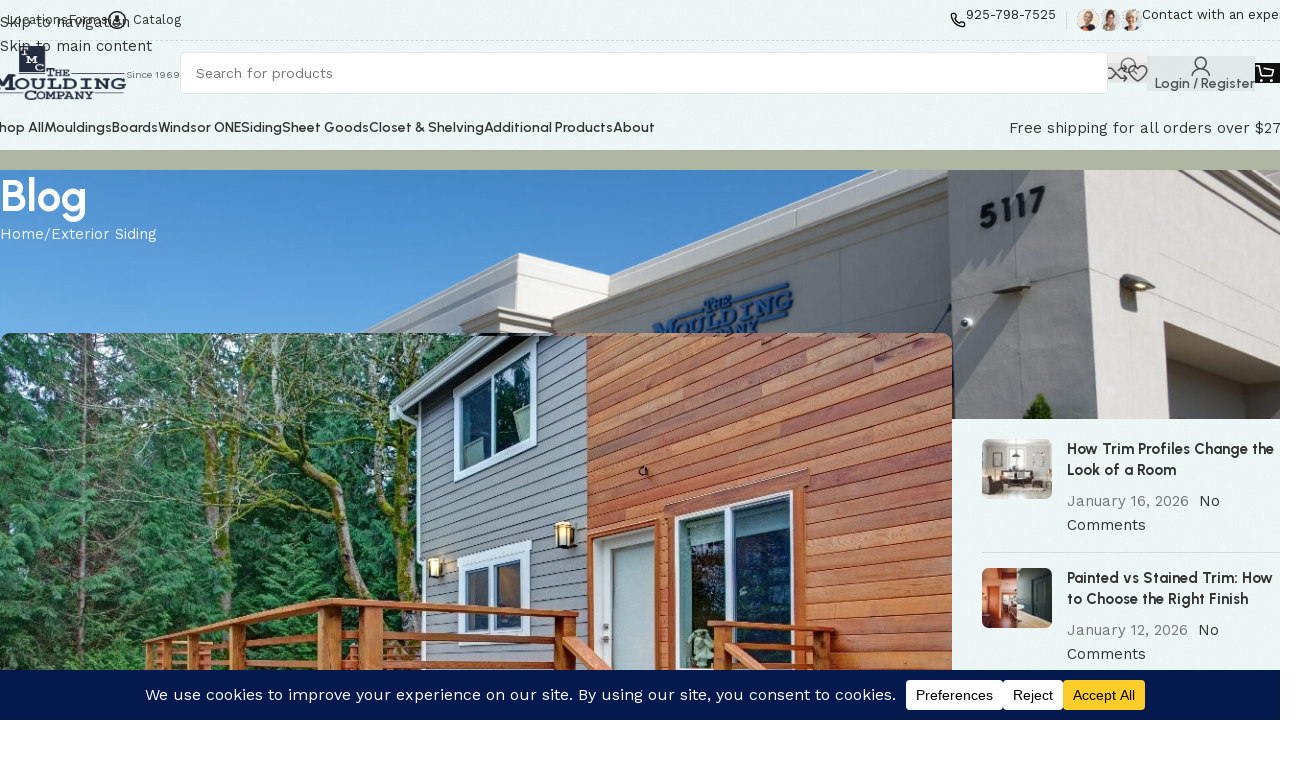

--- FILE ---
content_type: text/html; charset=UTF-8
request_url: https://www.themouldingcompany.com/blog/why-wood-may-be-your-best-bet-of-exterior-siding-options/
body_size: 34970
content:
<!DOCTYPE html>
<html lang="en-US">
<head>
	<meta charset="UTF-8">
	<link rel="profile" href="https://gmpg.org/xfn/11">
	<link rel="pingback" href="https://www.themouldingcompany.com/xmlrpc.php">

	<meta name='robots' content='index, follow, max-image-preview:large, max-snippet:-1, max-video-preview:-1' />

	<!-- This site is optimized with the Yoast SEO plugin v26.7 - https://yoast.com/wordpress/plugins/seo/ -->
	<title>Why Wood May Be Your Best Bet of Exterior Siding Options - The Moulding Company</title>
	<meta name="description" content="Check out Moulding Company&#039;s blog about Why Wood May Be Your Best Bet of Exterior Siding Options. We are excited to work with you on your next home improvement project." />
	<link rel="canonical" href="https://www.themouldingcompany.com/blog/why-wood-may-be-your-best-bet-of-exterior-siding-options/" />
	<meta property="og:locale" content="en_US" />
	<meta property="og:type" content="article" />
	<meta property="og:title" content="Why Wood May Be Your Best Bet of Exterior Siding Options - The Moulding Company" />
	<meta property="og:description" content="Check out Moulding Company&#039;s blog about Why Wood May Be Your Best Bet of Exterior Siding Options. We are excited to work with you on your next home improvement project." />
	<meta property="og:url" content="https://www.themouldingcompany.com/blog/why-wood-may-be-your-best-bet-of-exterior-siding-options/" />
	<meta property="og:site_name" content="The Moulding Company" />
	<meta property="article:published_time" content="2020-04-20T14:21:33+00:00" />
	<meta property="article:modified_time" content="2022-10-28T20:54:42+00:00" />
	<meta property="og:image" content="https://www.themouldingcompany.com/wp-content/uploads/2020/04/wood-decking.jpg" />
	<meta property="og:image:width" content="992" />
	<meta property="og:image:height" content="662" />
	<meta property="og:image:type" content="image/jpeg" />
	<meta name="author" content="EZMarketing" />
	<meta name="twitter:card" content="summary_large_image" />
	<meta name="twitter:label1" content="Written by" />
	<meta name="twitter:data1" content="EZMarketing" />
	<meta name="twitter:label2" content="Est. reading time" />
	<meta name="twitter:data2" content="4 minutes" />
	<script type="application/ld+json" class="yoast-schema-graph">{"@context":"https://schema.org","@graph":[{"@type":"Article","@id":"https://www.themouldingcompany.com/blog/why-wood-may-be-your-best-bet-of-exterior-siding-options/#article","isPartOf":{"@id":"https://www.themouldingcompany.com/blog/why-wood-may-be-your-best-bet-of-exterior-siding-options/"},"author":{"name":"EZMarketing","@id":"https://www.themouldingcompany.com/#/schema/person/02042912c3dfb6f182626f064b5f4911"},"headline":"Why Wood May Be Your Best Bet of Exterior Siding Options","datePublished":"2020-04-20T14:21:33+00:00","dateModified":"2022-10-28T20:54:42+00:00","mainEntityOfPage":{"@id":"https://www.themouldingcompany.com/blog/why-wood-may-be-your-best-bet-of-exterior-siding-options/"},"wordCount":782,"image":{"@id":"https://www.themouldingcompany.com/blog/why-wood-may-be-your-best-bet-of-exterior-siding-options/#primaryimage"},"thumbnailUrl":"https://www.themouldingcompany.com/wp-content/uploads/2020/04/wood-decking.jpg","articleSection":["Exterior Siding"],"inLanguage":"en-US"},{"@type":"WebPage","@id":"https://www.themouldingcompany.com/blog/why-wood-may-be-your-best-bet-of-exterior-siding-options/","url":"https://www.themouldingcompany.com/blog/why-wood-may-be-your-best-bet-of-exterior-siding-options/","name":"Why Wood May Be Your Best Bet of Exterior Siding Options - The Moulding Company","isPartOf":{"@id":"https://www.themouldingcompany.com/#website"},"primaryImageOfPage":{"@id":"https://www.themouldingcompany.com/blog/why-wood-may-be-your-best-bet-of-exterior-siding-options/#primaryimage"},"image":{"@id":"https://www.themouldingcompany.com/blog/why-wood-may-be-your-best-bet-of-exterior-siding-options/#primaryimage"},"thumbnailUrl":"https://www.themouldingcompany.com/wp-content/uploads/2020/04/wood-decking.jpg","datePublished":"2020-04-20T14:21:33+00:00","dateModified":"2022-10-28T20:54:42+00:00","author":{"@id":"https://www.themouldingcompany.com/#/schema/person/02042912c3dfb6f182626f064b5f4911"},"description":"Check out Moulding Company's blog about Why Wood May Be Your Best Bet of Exterior Siding Options. We are excited to work with you on your next home improvement project.","breadcrumb":{"@id":"https://www.themouldingcompany.com/blog/why-wood-may-be-your-best-bet-of-exterior-siding-options/#breadcrumb"},"inLanguage":"en-US","potentialAction":[{"@type":"ReadAction","target":["https://www.themouldingcompany.com/blog/why-wood-may-be-your-best-bet-of-exterior-siding-options/"]}]},{"@type":"ImageObject","inLanguage":"en-US","@id":"https://www.themouldingcompany.com/blog/why-wood-may-be-your-best-bet-of-exterior-siding-options/#primaryimage","url":"https://www.themouldingcompany.com/wp-content/uploads/2020/04/wood-decking.jpg","contentUrl":"https://www.themouldingcompany.com/wp-content/uploads/2020/04/wood-decking.jpg","width":992,"height":662,"caption":"Renovated home with beautiful wood exterior siding"},{"@type":"BreadcrumbList","@id":"https://www.themouldingcompany.com/blog/why-wood-may-be-your-best-bet-of-exterior-siding-options/#breadcrumb","itemListElement":[{"@type":"ListItem","position":1,"name":"Home","item":"https://www.themouldingcompany.com/"},{"@type":"ListItem","position":2,"name":"Blog","item":"https://www.themouldingcompany.com/blog/"},{"@type":"ListItem","position":3,"name":"Why Wood May Be Your Best Bet of Exterior Siding Options"}]},{"@type":"WebSite","@id":"https://www.themouldingcompany.com/#website","url":"https://www.themouldingcompany.com/","name":"The Moulding Company","description":"","potentialAction":[{"@type":"SearchAction","target":{"@type":"EntryPoint","urlTemplate":"https://www.themouldingcompany.com/?s={search_term_string}"},"query-input":{"@type":"PropertyValueSpecification","valueRequired":true,"valueName":"search_term_string"}}],"inLanguage":"en-US"},{"@type":"Person","@id":"https://www.themouldingcompany.com/#/schema/person/02042912c3dfb6f182626f064b5f4911","name":"EZMarketing","image":{"@type":"ImageObject","inLanguage":"en-US","@id":"https://www.themouldingcompany.com/#/schema/person/image/","url":"https://secure.gravatar.com/avatar/6a32c2d894384ccf38b1af08cdd0f248a7fd506ce981a1fd1a67cb5b87048180?s=96&d=mm&r=g","contentUrl":"https://secure.gravatar.com/avatar/6a32c2d894384ccf38b1af08cdd0f248a7fd506ce981a1fd1a67cb5b87048180?s=96&d=mm&r=g","caption":"EZMarketing"}}]}</script>
	<!-- / Yoast SEO plugin. -->


<link rel='dns-prefetch' href='//kit.fontawesome.com' />
<link rel='dns-prefetch' href='//fonts.googleapis.com' />
<link rel='dns-prefetch' href='//cdn.openshareweb.com' />
<link rel='dns-prefetch' href='//cdn.shareaholic.net' />
<link rel='dns-prefetch' href='//www.shareaholic.net' />
<link rel='dns-prefetch' href='//analytics.shareaholic.com' />
<link rel='dns-prefetch' href='//recs.shareaholic.com' />
<link rel='dns-prefetch' href='//partner.shareaholic.com' />
<link rel="alternate" type="application/rss+xml" title="The Moulding Company &raquo; Feed" href="https://www.themouldingcompany.com/feed/" />
<link rel="alternate" type="application/rss+xml" title="The Moulding Company &raquo; Comments Feed" href="https://www.themouldingcompany.com/comments/feed/" />
<link rel="alternate" title="oEmbed (JSON)" type="application/json+oembed" href="https://www.themouldingcompany.com/wp-json/oembed/1.0/embed?url=https%3A%2F%2Fwww.themouldingcompany.com%2Fblog%2Fwhy-wood-may-be-your-best-bet-of-exterior-siding-options%2F" />
<link rel="alternate" title="oEmbed (XML)" type="text/xml+oembed" href="https://www.themouldingcompany.com/wp-json/oembed/1.0/embed?url=https%3A%2F%2Fwww.themouldingcompany.com%2Fblog%2Fwhy-wood-may-be-your-best-bet-of-exterior-siding-options%2F&#038;format=xml" />
<!-- Shareaholic - https://www.shareaholic.com -->
<link rel='preload' href='//cdn.shareaholic.net/assets/pub/shareaholic.js' as='script'/>
<script data-no-minify='1' data-cfasync='false'>
_SHR_SETTINGS = {"endpoints":{"local_recs_url":"https:\/\/www.themouldingcompany.com\/wp-admin\/admin-ajax.php?action=shareaholic_permalink_related","ajax_url":"https:\/\/www.themouldingcompany.com\/wp-admin\/admin-ajax.php"},"site_id":"2002b56e8c9f4ba1a4844b5f98f8aadb","url_components":{"year":"2020","monthnum":"04","day":"20","hour":"10","minute":"21","second":"33","post_id":"5320","postname":"why-wood-may-be-your-best-bet-of-exterior-siding-options","category":"exterior-siding"}};
</script>
<script data-no-minify='1' data-cfasync='false' src='//cdn.shareaholic.net/assets/pub/shareaholic.js' data-shr-siteid='2002b56e8c9f4ba1a4844b5f98f8aadb' async ></script>

<!-- Shareaholic Content Tags -->
<meta name='shareaholic:site_name' content='The Moulding Company' />
<meta name='shareaholic:language' content='en-US' />
<meta name='shareaholic:url' content='https://www.themouldingcompany.com/blog/why-wood-may-be-your-best-bet-of-exterior-siding-options/' />
<meta name='shareaholic:keywords' content='cat:exterior siding, type:post' />
<meta name='shareaholic:article_published_time' content='2020-04-20T10:21:33-07:00' />
<meta name='shareaholic:article_modified_time' content='2022-10-28T13:54:42-07:00' />
<meta name='shareaholic:shareable_page' content='true' />
<meta name='shareaholic:article_author_name' content='EZMarketing' />
<meta name='shareaholic:site_id' content='2002b56e8c9f4ba1a4844b5f98f8aadb' />
<meta name='shareaholic:wp_version' content='9.7.13' />
<meta name='shareaholic:image' content='https://www.themouldingcompany.com/wp-content/uploads/2020/04/wood-decking-640x427.jpg' />
<!-- Shareaholic Content Tags End -->

<!-- Shareaholic Open Graph Tags -->
<meta property='og:image' content='https://www.themouldingcompany.com/wp-content/uploads/2020/04/wood-decking.jpg' />
<!-- Shareaholic Open Graph Tags End -->
<style id='wp-img-auto-sizes-contain-inline-css' type='text/css'>
img:is([sizes=auto i],[sizes^="auto," i]){contain-intrinsic-size:3000px 1500px}
/*# sourceURL=wp-img-auto-sizes-contain-inline-css */
</style>
<link rel='stylesheet' id='wc-authorize-net-cim-credit-card-checkout-block-css' href='https://www.themouldingcompany.com/wp-content/plugins/woocommerce-gateway-authorize-net-cim/assets/css/blocks/wc-authorize-net-cim-checkout-block.css?ver=3.10.14' type='text/css' media='all' />
<link rel='stylesheet' id='wc-authorize-net-cim-echeck-checkout-block-css' href='https://www.themouldingcompany.com/wp-content/plugins/woocommerce-gateway-authorize-net-cim/assets/css/blocks/wc-authorize-net-cim-checkout-block.css?ver=3.10.14' type='text/css' media='all' />
<link rel='stylesheet' id='wp-block-library-css' href='https://www.themouldingcompany.com/wp-includes/css/dist/block-library/style.min.css?ver=6.9' type='text/css' media='all' />
<style id='global-styles-inline-css' type='text/css'>
:root{--wp--preset--aspect-ratio--square: 1;--wp--preset--aspect-ratio--4-3: 4/3;--wp--preset--aspect-ratio--3-4: 3/4;--wp--preset--aspect-ratio--3-2: 3/2;--wp--preset--aspect-ratio--2-3: 2/3;--wp--preset--aspect-ratio--16-9: 16/9;--wp--preset--aspect-ratio--9-16: 9/16;--wp--preset--color--black: #000000;--wp--preset--color--cyan-bluish-gray: #abb8c3;--wp--preset--color--white: #ffffff;--wp--preset--color--pale-pink: #f78da7;--wp--preset--color--vivid-red: #cf2e2e;--wp--preset--color--luminous-vivid-orange: #ff6900;--wp--preset--color--luminous-vivid-amber: #fcb900;--wp--preset--color--light-green-cyan: #7bdcb5;--wp--preset--color--vivid-green-cyan: #00d084;--wp--preset--color--pale-cyan-blue: #8ed1fc;--wp--preset--color--vivid-cyan-blue: #0693e3;--wp--preset--color--vivid-purple: #9b51e0;--wp--preset--gradient--vivid-cyan-blue-to-vivid-purple: linear-gradient(135deg,rgb(6,147,227) 0%,rgb(155,81,224) 100%);--wp--preset--gradient--light-green-cyan-to-vivid-green-cyan: linear-gradient(135deg,rgb(122,220,180) 0%,rgb(0,208,130) 100%);--wp--preset--gradient--luminous-vivid-amber-to-luminous-vivid-orange: linear-gradient(135deg,rgb(252,185,0) 0%,rgb(255,105,0) 100%);--wp--preset--gradient--luminous-vivid-orange-to-vivid-red: linear-gradient(135deg,rgb(255,105,0) 0%,rgb(207,46,46) 100%);--wp--preset--gradient--very-light-gray-to-cyan-bluish-gray: linear-gradient(135deg,rgb(238,238,238) 0%,rgb(169,184,195) 100%);--wp--preset--gradient--cool-to-warm-spectrum: linear-gradient(135deg,rgb(74,234,220) 0%,rgb(151,120,209) 20%,rgb(207,42,186) 40%,rgb(238,44,130) 60%,rgb(251,105,98) 80%,rgb(254,248,76) 100%);--wp--preset--gradient--blush-light-purple: linear-gradient(135deg,rgb(255,206,236) 0%,rgb(152,150,240) 100%);--wp--preset--gradient--blush-bordeaux: linear-gradient(135deg,rgb(254,205,165) 0%,rgb(254,45,45) 50%,rgb(107,0,62) 100%);--wp--preset--gradient--luminous-dusk: linear-gradient(135deg,rgb(255,203,112) 0%,rgb(199,81,192) 50%,rgb(65,88,208) 100%);--wp--preset--gradient--pale-ocean: linear-gradient(135deg,rgb(255,245,203) 0%,rgb(182,227,212) 50%,rgb(51,167,181) 100%);--wp--preset--gradient--electric-grass: linear-gradient(135deg,rgb(202,248,128) 0%,rgb(113,206,126) 100%);--wp--preset--gradient--midnight: linear-gradient(135deg,rgb(2,3,129) 0%,rgb(40,116,252) 100%);--wp--preset--font-size--small: 13px;--wp--preset--font-size--medium: 20px;--wp--preset--font-size--large: 36px;--wp--preset--font-size--x-large: 42px;--wp--preset--spacing--20: 0.44rem;--wp--preset--spacing--30: 0.67rem;--wp--preset--spacing--40: 1rem;--wp--preset--spacing--50: 1.5rem;--wp--preset--spacing--60: 2.25rem;--wp--preset--spacing--70: 3.38rem;--wp--preset--spacing--80: 5.06rem;--wp--preset--shadow--natural: 6px 6px 9px rgba(0, 0, 0, 0.2);--wp--preset--shadow--deep: 12px 12px 50px rgba(0, 0, 0, 0.4);--wp--preset--shadow--sharp: 6px 6px 0px rgba(0, 0, 0, 0.2);--wp--preset--shadow--outlined: 6px 6px 0px -3px rgb(255, 255, 255), 6px 6px rgb(0, 0, 0);--wp--preset--shadow--crisp: 6px 6px 0px rgb(0, 0, 0);}:where(body) { margin: 0; }.wp-site-blocks > .alignleft { float: left; margin-right: 2em; }.wp-site-blocks > .alignright { float: right; margin-left: 2em; }.wp-site-blocks > .aligncenter { justify-content: center; margin-left: auto; margin-right: auto; }:where(.is-layout-flex){gap: 0.5em;}:where(.is-layout-grid){gap: 0.5em;}.is-layout-flow > .alignleft{float: left;margin-inline-start: 0;margin-inline-end: 2em;}.is-layout-flow > .alignright{float: right;margin-inline-start: 2em;margin-inline-end: 0;}.is-layout-flow > .aligncenter{margin-left: auto !important;margin-right: auto !important;}.is-layout-constrained > .alignleft{float: left;margin-inline-start: 0;margin-inline-end: 2em;}.is-layout-constrained > .alignright{float: right;margin-inline-start: 2em;margin-inline-end: 0;}.is-layout-constrained > .aligncenter{margin-left: auto !important;margin-right: auto !important;}.is-layout-constrained > :where(:not(.alignleft):not(.alignright):not(.alignfull)){margin-left: auto !important;margin-right: auto !important;}body .is-layout-flex{display: flex;}.is-layout-flex{flex-wrap: wrap;align-items: center;}.is-layout-flex > :is(*, div){margin: 0;}body .is-layout-grid{display: grid;}.is-layout-grid > :is(*, div){margin: 0;}body{padding-top: 0px;padding-right: 0px;padding-bottom: 0px;padding-left: 0px;}a:where(:not(.wp-element-button)){text-decoration: none;}:root :where(.wp-element-button, .wp-block-button__link){background-color: #32373c;border-width: 0;color: #fff;font-family: inherit;font-size: inherit;font-style: inherit;font-weight: inherit;letter-spacing: inherit;line-height: inherit;padding-top: calc(0.667em + 2px);padding-right: calc(1.333em + 2px);padding-bottom: calc(0.667em + 2px);padding-left: calc(1.333em + 2px);text-decoration: none;text-transform: inherit;}.has-black-color{color: var(--wp--preset--color--black) !important;}.has-cyan-bluish-gray-color{color: var(--wp--preset--color--cyan-bluish-gray) !important;}.has-white-color{color: var(--wp--preset--color--white) !important;}.has-pale-pink-color{color: var(--wp--preset--color--pale-pink) !important;}.has-vivid-red-color{color: var(--wp--preset--color--vivid-red) !important;}.has-luminous-vivid-orange-color{color: var(--wp--preset--color--luminous-vivid-orange) !important;}.has-luminous-vivid-amber-color{color: var(--wp--preset--color--luminous-vivid-amber) !important;}.has-light-green-cyan-color{color: var(--wp--preset--color--light-green-cyan) !important;}.has-vivid-green-cyan-color{color: var(--wp--preset--color--vivid-green-cyan) !important;}.has-pale-cyan-blue-color{color: var(--wp--preset--color--pale-cyan-blue) !important;}.has-vivid-cyan-blue-color{color: var(--wp--preset--color--vivid-cyan-blue) !important;}.has-vivid-purple-color{color: var(--wp--preset--color--vivid-purple) !important;}.has-black-background-color{background-color: var(--wp--preset--color--black) !important;}.has-cyan-bluish-gray-background-color{background-color: var(--wp--preset--color--cyan-bluish-gray) !important;}.has-white-background-color{background-color: var(--wp--preset--color--white) !important;}.has-pale-pink-background-color{background-color: var(--wp--preset--color--pale-pink) !important;}.has-vivid-red-background-color{background-color: var(--wp--preset--color--vivid-red) !important;}.has-luminous-vivid-orange-background-color{background-color: var(--wp--preset--color--luminous-vivid-orange) !important;}.has-luminous-vivid-amber-background-color{background-color: var(--wp--preset--color--luminous-vivid-amber) !important;}.has-light-green-cyan-background-color{background-color: var(--wp--preset--color--light-green-cyan) !important;}.has-vivid-green-cyan-background-color{background-color: var(--wp--preset--color--vivid-green-cyan) !important;}.has-pale-cyan-blue-background-color{background-color: var(--wp--preset--color--pale-cyan-blue) !important;}.has-vivid-cyan-blue-background-color{background-color: var(--wp--preset--color--vivid-cyan-blue) !important;}.has-vivid-purple-background-color{background-color: var(--wp--preset--color--vivid-purple) !important;}.has-black-border-color{border-color: var(--wp--preset--color--black) !important;}.has-cyan-bluish-gray-border-color{border-color: var(--wp--preset--color--cyan-bluish-gray) !important;}.has-white-border-color{border-color: var(--wp--preset--color--white) !important;}.has-pale-pink-border-color{border-color: var(--wp--preset--color--pale-pink) !important;}.has-vivid-red-border-color{border-color: var(--wp--preset--color--vivid-red) !important;}.has-luminous-vivid-orange-border-color{border-color: var(--wp--preset--color--luminous-vivid-orange) !important;}.has-luminous-vivid-amber-border-color{border-color: var(--wp--preset--color--luminous-vivid-amber) !important;}.has-light-green-cyan-border-color{border-color: var(--wp--preset--color--light-green-cyan) !important;}.has-vivid-green-cyan-border-color{border-color: var(--wp--preset--color--vivid-green-cyan) !important;}.has-pale-cyan-blue-border-color{border-color: var(--wp--preset--color--pale-cyan-blue) !important;}.has-vivid-cyan-blue-border-color{border-color: var(--wp--preset--color--vivid-cyan-blue) !important;}.has-vivid-purple-border-color{border-color: var(--wp--preset--color--vivid-purple) !important;}.has-vivid-cyan-blue-to-vivid-purple-gradient-background{background: var(--wp--preset--gradient--vivid-cyan-blue-to-vivid-purple) !important;}.has-light-green-cyan-to-vivid-green-cyan-gradient-background{background: var(--wp--preset--gradient--light-green-cyan-to-vivid-green-cyan) !important;}.has-luminous-vivid-amber-to-luminous-vivid-orange-gradient-background{background: var(--wp--preset--gradient--luminous-vivid-amber-to-luminous-vivid-orange) !important;}.has-luminous-vivid-orange-to-vivid-red-gradient-background{background: var(--wp--preset--gradient--luminous-vivid-orange-to-vivid-red) !important;}.has-very-light-gray-to-cyan-bluish-gray-gradient-background{background: var(--wp--preset--gradient--very-light-gray-to-cyan-bluish-gray) !important;}.has-cool-to-warm-spectrum-gradient-background{background: var(--wp--preset--gradient--cool-to-warm-spectrum) !important;}.has-blush-light-purple-gradient-background{background: var(--wp--preset--gradient--blush-light-purple) !important;}.has-blush-bordeaux-gradient-background{background: var(--wp--preset--gradient--blush-bordeaux) !important;}.has-luminous-dusk-gradient-background{background: var(--wp--preset--gradient--luminous-dusk) !important;}.has-pale-ocean-gradient-background{background: var(--wp--preset--gradient--pale-ocean) !important;}.has-electric-grass-gradient-background{background: var(--wp--preset--gradient--electric-grass) !important;}.has-midnight-gradient-background{background: var(--wp--preset--gradient--midnight) !important;}.has-small-font-size{font-size: var(--wp--preset--font-size--small) !important;}.has-medium-font-size{font-size: var(--wp--preset--font-size--medium) !important;}.has-large-font-size{font-size: var(--wp--preset--font-size--large) !important;}.has-x-large-font-size{font-size: var(--wp--preset--font-size--x-large) !important;}
/*# sourceURL=global-styles-inline-css */
</style>

<style id='font-awesome-svg-styles-default-inline-css' type='text/css'>
.svg-inline--fa {
  display: inline-block;
  height: 1em;
  overflow: visible;
  vertical-align: -.125em;
}
/*# sourceURL=font-awesome-svg-styles-default-inline-css */
</style>
<link rel='stylesheet' id='font-awesome-svg-styles-css' href='https://www.themouldingcompany.com/wp-content/uploads/font-awesome/v5.15.4/css/svg-with-js.css' type='text/css' media='all' />
<style id='font-awesome-svg-styles-inline-css' type='text/css'>
   .wp-block-font-awesome-icon svg::before,
   .wp-rich-text-font-awesome-icon svg::before {content: unset;}
/*# sourceURL=font-awesome-svg-styles-inline-css */
</style>
<link rel='stylesheet' id='responsive-lightbox-prettyphoto-css' href='https://www.themouldingcompany.com/wp-content/plugins/responsive-lightbox/assets/prettyphoto/prettyPhoto.min.css?ver=3.1.6' type='text/css' media='all' />
<link rel='stylesheet' id='topbar-css' href='https://www.themouldingcompany.com/wp-content/plugins/top-bar/inc/../css/topbar_style.css?ver=6.9' type='text/css' media='all' />
<link rel='stylesheet' id='woocommerce-wishlists-css' href='https://www.themouldingcompany.com/wp-content/plugins/woocommerce-wishlists/assets/css/woocommerce-wishlists.min.css?ver=2.3.9' type='text/css' media='all' />
<style id='woocommerce-inline-inline-css' type='text/css'>
.woocommerce form .form-row .required { visibility: visible; }
/*# sourceURL=woocommerce-inline-inline-css */
</style>
<link rel='stylesheet' id='megamenu-css' href='https://www.themouldingcompany.com/wp-content/uploads/maxmegamenu/style.css?ver=8312d3' type='text/css' media='all' />
<link rel='stylesheet' id='dashicons-css' href='https://www.themouldingcompany.com/wp-includes/css/dashicons.min.css?ver=6.9' type='text/css' media='all' />
<link rel='stylesheet' id='gpls_woo_rfq_css-css' href='https://www.themouldingcompany.com/wp-content/plugins/woo-rfq-for-woocommerce/gpls_assets/css/gpls_woo_rfq.css?ver=86075' type='text/css' media='all' />
<link rel='stylesheet' id='js_composer_front-css' href='https://www.themouldingcompany.com/wp-content/plugins/js_composer/assets/css/js_composer.min.css?ver=8.7.2' type='text/css' media='all' />
<link rel='stylesheet' id='wd-style-base-css' href='https://www.themouldingcompany.com/wp-content/themes/woodmart/css/parts/base.min.css?ver=8.3.9' type='text/css' media='all' />
<link rel='stylesheet' id='wd-helpers-wpb-elem-css' href='https://www.themouldingcompany.com/wp-content/themes/woodmart/css/parts/helpers-wpb-elem.min.css?ver=8.3.9' type='text/css' media='all' />
<link rel='stylesheet' id='wd-revolution-slider-css' href='https://www.themouldingcompany.com/wp-content/themes/woodmart/css/parts/int-rev-slider.min.css?ver=8.3.9' type='text/css' media='all' />
<link rel='stylesheet' id='wd-wpbakery-base-css' href='https://www.themouldingcompany.com/wp-content/themes/woodmart/css/parts/int-wpb-base.min.css?ver=8.3.9' type='text/css' media='all' />
<link rel='stylesheet' id='wd-wpbakery-base-deprecated-css' href='https://www.themouldingcompany.com/wp-content/themes/woodmart/css/parts/int-wpb-base-deprecated.min.css?ver=8.3.9' type='text/css' media='all' />
<link rel='stylesheet' id='wd-woo-extra-prod-opt-css' href='https://www.themouldingcompany.com/wp-content/themes/woodmart/css/parts/int-woo-extra-prod-opt.min.css?ver=8.3.9' type='text/css' media='all' />
<link rel='stylesheet' id='wd-int-wordfence-css' href='https://www.themouldingcompany.com/wp-content/themes/woodmart/css/parts/int-wordfence.min.css?ver=8.3.9' type='text/css' media='all' />
<link rel='stylesheet' id='wd-woocommerce-base-css' href='https://www.themouldingcompany.com/wp-content/themes/woodmart/css/parts/woocommerce-base.min.css?ver=8.3.9' type='text/css' media='all' />
<link rel='stylesheet' id='wd-mod-star-rating-css' href='https://www.themouldingcompany.com/wp-content/themes/woodmart/css/parts/mod-star-rating.min.css?ver=8.3.9' type='text/css' media='all' />
<link rel='stylesheet' id='wd-woocommerce-block-notices-css' href='https://www.themouldingcompany.com/wp-content/themes/woodmart/css/parts/woo-mod-block-notices.min.css?ver=8.3.9' type='text/css' media='all' />
<link rel='stylesheet' id='wd-wp-blocks-css' href='https://www.themouldingcompany.com/wp-content/themes/woodmart/css/parts/wp-blocks.min.css?ver=8.3.9' type='text/css' media='all' />
<link rel='stylesheet' id='xts-google-fonts-css' href='https://fonts.googleapis.com/css?family=Work+Sans%3A400%2C600%7CUrbanist%3A400%2C600%2C700%7CLato%3A400%2C700&#038;ver=8.3.9' type='text/css' media='all' />
<script type="text/javascript" src="https://www.themouldingcompany.com/wp-includes/js/jquery/jquery.min.js?ver=3.7.1" id="jquery-core-js"></script>
<script type="text/javascript" src="https://www.themouldingcompany.com/wp-includes/js/jquery/jquery-migrate.min.js?ver=3.4.1" id="jquery-migrate-js"></script>
<script type="text/javascript" src="https://www.themouldingcompany.com/wp-content/plugins/responsive-lightbox/assets/prettyphoto/jquery.prettyPhoto.min.js?ver=3.1.6" id="responsive-lightbox-prettyphoto-js"></script>
<script type="text/javascript" src="https://www.themouldingcompany.com/wp-includes/js/underscore.min.js?ver=1.13.7" id="underscore-js"></script>
<script type="text/javascript" src="https://www.themouldingcompany.com/wp-content/plugins/responsive-lightbox/assets/infinitescroll/infinite-scroll.pkgd.min.js?ver=4.0.1" id="responsive-lightbox-infinite-scroll-js"></script>
<script type="text/javascript" src="https://www.themouldingcompany.com/wp-content/plugins/responsive-lightbox/assets/dompurify/purify.min.js?ver=3.3.1" id="dompurify-js"></script>
<script type="text/javascript" id="responsive-lightbox-sanitizer-js-before">
/* <![CDATA[ */
window.RLG = window.RLG || {}; window.RLG.sanitizeAllowedHosts = ["youtube.com","www.youtube.com","youtu.be","vimeo.com","player.vimeo.com"];
//# sourceURL=responsive-lightbox-sanitizer-js-before
/* ]]> */
</script>
<script type="text/javascript" src="https://www.themouldingcompany.com/wp-content/plugins/responsive-lightbox/js/sanitizer.js?ver=2.6.1" id="responsive-lightbox-sanitizer-js"></script>
<script type="text/javascript" id="responsive-lightbox-js-before">
/* <![CDATA[ */
var rlArgs = {"script":"prettyphoto","selector":"lightbox","customEvents":"","activeGalleries":true,"animationSpeed":"normal","slideshow":false,"slideshowDelay":5000,"slideshowAutoplay":false,"opacity":"0.75","showTitle":true,"allowResize":true,"allowExpand":true,"width":1080,"height":720,"separator":"\/","theme":"pp_default","horizontalPadding":20,"hideFlash":false,"wmode":"opaque","videoAutoplay":false,"modal":false,"deeplinking":false,"overlayGallery":true,"keyboardShortcuts":true,"social":false,"woocommerce_gallery":true,"ajaxurl":"https:\/\/www.themouldingcompany.com\/wp-admin\/admin-ajax.php","nonce":"d7d90b2888","preview":false,"postId":5320,"scriptExtension":false};

//# sourceURL=responsive-lightbox-js-before
/* ]]> */
</script>
<script type="text/javascript" src="https://www.themouldingcompany.com/wp-content/plugins/responsive-lightbox/js/front.js?ver=2.6.1" id="responsive-lightbox-js"></script>
<script type="text/javascript" id="topbar_frontjs-js-extra">
/* <![CDATA[ */
var tpbr_settings = {"fixed":"notfixed","user_who":"notloggedin","guests_or_users":"all","message":"WE WILL BE CLOSED MONDAY 9/1 FOR LABOR DAY. WE WILL RE-OPEN TUESDAY  9/2 7am-4pm","status":"inactive","yn_button":"nobutton","color":"#4360a0","button_text":"Employment Application","button_url":"https://www.themouldingcompany.com/wp-content/uploads/2018/09/Moulding-Co_Employment-Application.pdf","button_behavior":"newwindow","is_admin_bar":"no","detect_sticky":"1"};
//# sourceURL=topbar_frontjs-js-extra
/* ]]> */
</script>
<script type="text/javascript" src="https://www.themouldingcompany.com/wp-content/plugins/top-bar/inc/../js/tpbr_front.min.js?ver=6.9" id="topbar_frontjs-js"></script>
<script type="text/javascript" src="https://www.themouldingcompany.com/wp-content/plugins/woocommerce/assets/js/jquery-blockui/jquery.blockUI.min.js?ver=2.7.0-wc.10.4.3" id="wc-jquery-blockui-js" data-wp-strategy="defer"></script>
<script type="text/javascript" id="wc-add-to-cart-js-extra">
/* <![CDATA[ */
var wc_add_to_cart_params = {"ajax_url":"/wp-admin/admin-ajax.php","wc_ajax_url":"/?wc-ajax=%%endpoint%%","i18n_view_cart":"View cart","cart_url":"https://www.themouldingcompany.com/cart/","is_cart":"","cart_redirect_after_add":"no"};
//# sourceURL=wc-add-to-cart-js-extra
/* ]]> */
</script>
<script type="text/javascript" src="https://www.themouldingcompany.com/wp-content/plugins/woocommerce/assets/js/frontend/add-to-cart.min.js?ver=10.4.3" id="wc-add-to-cart-js" data-wp-strategy="defer"></script>
<script type="text/javascript" src="https://www.themouldingcompany.com/wp-content/plugins/woocommerce/assets/js/js-cookie/js.cookie.min.js?ver=2.1.4-wc.10.4.3" id="wc-js-cookie-js" defer="defer" data-wp-strategy="defer"></script>
<script type="text/javascript" id="woocommerce-js-extra">
/* <![CDATA[ */
var woocommerce_params = {"ajax_url":"/wp-admin/admin-ajax.php","wc_ajax_url":"/?wc-ajax=%%endpoint%%","i18n_password_show":"Show password","i18n_password_hide":"Hide password"};
//# sourceURL=woocommerce-js-extra
/* ]]> */
</script>
<script type="text/javascript" src="https://www.themouldingcompany.com/wp-content/plugins/woocommerce/assets/js/frontend/woocommerce.min.js?ver=10.4.3" id="woocommerce-js" defer="defer" data-wp-strategy="defer"></script>
<script type="text/javascript" src="https://www.themouldingcompany.com/wp-content/plugins/js_composer/assets/js/vendors/woocommerce-add-to-cart.js?ver=8.7.2" id="vc_woocommerce-add-to-cart-js-js"></script>
<script defer crossorigin="anonymous" type="text/javascript" src="https://kit.fontawesome.com/b794831ec8.js" id="font-awesome-official-js"></script>
<script type="text/javascript" src="https://www.themouldingcompany.com/wp-content/themes/woodmart/js/scripts/global/scrollBar.min.js?ver=8.3.9" id="wd-scrollbar-js"></script>
<script></script><link rel="https://api.w.org/" href="https://www.themouldingcompany.com/wp-json/" /><link rel="alternate" title="JSON" type="application/json" href="https://www.themouldingcompany.com/wp-json/wp/v2/posts/5320" /><link rel="EditURI" type="application/rsd+xml" title="RSD" href="https://www.themouldingcompany.com/xmlrpc.php?rsd" />
<meta name="generator" content="WordPress 6.9" />
<meta name="generator" content="WooCommerce 10.4.3" />
<link rel='shortlink' href='https://www.themouldingcompany.com/?p=5320' />
<script>  var el_i13_login_captcha=null; var el_i13_register_captcha=null; </script><meta name="pinterest-rich-pin" content="false" />					<meta name="viewport" content="width=device-width, initial-scale=1.0, maximum-scale=1.0, user-scalable=no">
										<noscript><style>.woocommerce-product-gallery{ opacity: 1 !important; }</style></noscript>
	<style type="text/css">.recentcomments a{display:inline !important;padding:0 !important;margin:0 !important;}</style>			<script  type="text/javascript">
				!function(f,b,e,v,n,t,s){if(f.fbq)return;n=f.fbq=function(){n.callMethod?
					n.callMethod.apply(n,arguments):n.queue.push(arguments)};if(!f._fbq)f._fbq=n;
					n.push=n;n.loaded=!0;n.version='2.0';n.queue=[];t=b.createElement(e);t.async=!0;
					t.src=v;s=b.getElementsByTagName(e)[0];s.parentNode.insertBefore(t,s)}(window,
					document,'script','https://connect.facebook.net/en_US/fbevents.js');
			</script>
			<!-- WooCommerce Facebook Integration Begin -->
			<script  type="text/javascript">

				fbq('init', '786751595050842', {}, {
    "agent": "woocommerce_2-10.4.3-3.5.15"
});

				document.addEventListener( 'DOMContentLoaded', function() {
					// Insert placeholder for events injected when a product is added to the cart through AJAX.
					document.body.insertAdjacentHTML( 'beforeend', '<div class=\"wc-facebook-pixel-event-placeholder\"></div>' );
				}, false );

			</script>
			<!-- WooCommerce Facebook Integration End -->
			<meta name="generator" content="Powered by WPBakery Page Builder - drag and drop page builder for WordPress."/>
<meta name="generator" content="Powered by Slider Revolution 6.7.40 - responsive, Mobile-Friendly Slider Plugin for WordPress with comfortable drag and drop interface." />
<link rel="icon" href="https://www.themouldingcompany.com/wp-content/uploads/2025/10/cropped-TMCLogo1-32x32.png" sizes="32x32" />
<link rel="icon" href="https://www.themouldingcompany.com/wp-content/uploads/2025/10/cropped-TMCLogo1-192x192.png" sizes="192x192" />
<link rel="apple-touch-icon" href="https://www.themouldingcompany.com/wp-content/uploads/2025/10/cropped-TMCLogo1-180x180.png" />
<meta name="msapplication-TileImage" content="https://www.themouldingcompany.com/wp-content/uploads/2025/10/cropped-TMCLogo1-270x270.png" />
<script>function setREVStartSize(e){
			//window.requestAnimationFrame(function() {
				window.RSIW = window.RSIW===undefined ? window.innerWidth : window.RSIW;
				window.RSIH = window.RSIH===undefined ? window.innerHeight : window.RSIH;
				try {
					var pw = document.getElementById(e.c).parentNode.offsetWidth,
						newh;
					pw = pw===0 || isNaN(pw) || (e.l=="fullwidth" || e.layout=="fullwidth") ? window.RSIW : pw;
					e.tabw = e.tabw===undefined ? 0 : parseInt(e.tabw);
					e.thumbw = e.thumbw===undefined ? 0 : parseInt(e.thumbw);
					e.tabh = e.tabh===undefined ? 0 : parseInt(e.tabh);
					e.thumbh = e.thumbh===undefined ? 0 : parseInt(e.thumbh);
					e.tabhide = e.tabhide===undefined ? 0 : parseInt(e.tabhide);
					e.thumbhide = e.thumbhide===undefined ? 0 : parseInt(e.thumbhide);
					e.mh = e.mh===undefined || e.mh=="" || e.mh==="auto" ? 0 : parseInt(e.mh,0);
					if(e.layout==="fullscreen" || e.l==="fullscreen")
						newh = Math.max(e.mh,window.RSIH);
					else{
						e.gw = Array.isArray(e.gw) ? e.gw : [e.gw];
						for (var i in e.rl) if (e.gw[i]===undefined || e.gw[i]===0) e.gw[i] = e.gw[i-1];
						e.gh = e.el===undefined || e.el==="" || (Array.isArray(e.el) && e.el.length==0)? e.gh : e.el;
						e.gh = Array.isArray(e.gh) ? e.gh : [e.gh];
						for (var i in e.rl) if (e.gh[i]===undefined || e.gh[i]===0) e.gh[i] = e.gh[i-1];
											
						var nl = new Array(e.rl.length),
							ix = 0,
							sl;
						e.tabw = e.tabhide>=pw ? 0 : e.tabw;
						e.thumbw = e.thumbhide>=pw ? 0 : e.thumbw;
						e.tabh = e.tabhide>=pw ? 0 : e.tabh;
						e.thumbh = e.thumbhide>=pw ? 0 : e.thumbh;
						for (var i in e.rl) nl[i] = e.rl[i]<window.RSIW ? 0 : e.rl[i];
						sl = nl[0];
						for (var i in nl) if (sl>nl[i] && nl[i]>0) { sl = nl[i]; ix=i;}
						var m = pw>(e.gw[ix]+e.tabw+e.thumbw) ? 1 : (pw-(e.tabw+e.thumbw)) / (e.gw[ix]);
						newh =  (e.gh[ix] * m) + (e.tabh + e.thumbh);
					}
					var el = document.getElementById(e.c);
					if (el!==null && el) el.style.height = newh+"px";
					el = document.getElementById(e.c+"_wrapper");
					if (el!==null && el) {
						el.style.height = newh+"px";
						el.style.display = "block";
					}
				} catch(e){
					console.log("Failure at Presize of Slider:" + e)
				}
			//});
		  };</script>
<style>
		
		</style><noscript><style> .wpb_animate_when_almost_visible { opacity: 1; }</style></noscript><style type="text/css">/** Mega Menu CSS: fs **/</style>
			<style id="wd-style-header_475424-css" data-type="wd-style-header_475424">
				:root{
	--wd-top-bar-h: 40px;
	--wd-top-bar-sm-h: 40px;
	--wd-top-bar-sticky-h: .00001px;
	--wd-top-bar-brd-w: 0.5px;

	--wd-header-general-h: 64px;
	--wd-header-general-sm-h: 50px;
	--wd-header-general-sticky-h: 60px;
	--wd-header-general-brd-w: .00001px;

	--wd-header-bottom-h: 45px;
	--wd-header-bottom-sm-h: .00001px;
	--wd-header-bottom-sticky-h: 45px;
	--wd-header-bottom-brd-w: .00001px;

	--wd-header-clone-h: .00001px;

	--wd-header-brd-w: calc(var(--wd-top-bar-brd-w) + var(--wd-header-general-brd-w) + var(--wd-header-bottom-brd-w));
	--wd-header-h: calc(var(--wd-top-bar-h) + var(--wd-header-general-h) + var(--wd-header-bottom-h) + var(--wd-header-brd-w));
	--wd-header-sticky-h: calc(var(--wd-top-bar-sticky-h) + var(--wd-header-general-sticky-h) + var(--wd-header-bottom-sticky-h) + var(--wd-header-clone-h) + var(--wd-header-brd-w));
	--wd-header-sm-h: calc(var(--wd-top-bar-sm-h) + var(--wd-header-general-sm-h) + var(--wd-header-bottom-sm-h) + var(--wd-header-brd-w));
}

.whb-top-bar .wd-dropdown {
	margin-top: -1px;
}

.whb-top-bar .wd-dropdown:after {
	height: 10px;
}


.whb-sticked .whb-general-header .wd-dropdown:not(.sub-sub-menu) {
	margin-top: 9px;
}

.whb-sticked .whb-general-header .wd-dropdown:not(.sub-sub-menu):after {
	height: 20px;
}

:root:has(.whb-top-bar.whb-border-boxed) {
	--wd-top-bar-brd-w: .00001px;
}

@media (max-width: 1024px) {
:root:has(.whb-top-bar.whb-hidden-mobile) {
	--wd-top-bar-brd-w: .00001px;
}
}



.whb-header-bottom .wd-dropdown {
	margin-top: 1.5px;
}

.whb-header-bottom .wd-dropdown:after {
	height: 12.5px;
}

.whb-sticked .whb-header-bottom .wd-dropdown:not(.sub-sub-menu) {
	margin-top: 1.5px;
}

.whb-sticked .whb-header-bottom .wd-dropdown:not(.sub-sub-menu):after {
	height: 12.5px;
}


		
.whb-30fubq3nvq576dnig92g.info-box-wrapper div.wd-info-box {
	--ib-icon-sp: 10px;
}
.whb-30fubq3nvq576dnig92g .info-box-title {
	color: rgba(36, 36, 36, 1);
	font-weight: 400;
}
.whb-30fubq3nvq576dnig92g .wd-info-box .info-box-title {
	font-size: 13px;
}
.whb-cnp9n8j9vd9piydx94j5.info-box-wrapper div.wd-info-box {
	--ib-icon-sp: 10px;
}
.whb-cnp9n8j9vd9piydx94j5 .info-box-title {
	color: rgba(36, 36, 36, 1);
	font-weight: 400;
}
.whb-cnp9n8j9vd9piydx94j5 .wd-info-box .info-box-title {
	font-size: 13px;
}
.whb-top-bar {
	background-color: rgba(239, 234, 223, 1);background-image: url(https://www.themouldingcompany.com/wp-content/uploads/2025/10/admin-ajaxFinal.png);border-color: rgba(0, 19, 36, 0.12);border-bottom-width: 0.5px;border-bottom-style: dashed;
}

.whb-3dr2urezpqgndfjlfa22 {
	--wd-form-brd-radius: 5px;
}
.whb-3dr2urezpqgndfjlfa22 form.searchform {
	--wd-form-height: 42px;
}
.whb-row .whb-tu39rl1tsd8wpcxl7lnl.wd-tools-element .wd-tools-inner, .whb-row .whb-tu39rl1tsd8wpcxl7lnl.wd-tools-element > a > .wd-tools-icon {
	color: rgba(16, 16, 16, 0.7);
	background-color: rgba(16, 16, 16, 0.05);
}
.whb-row .whb-tu39rl1tsd8wpcxl7lnl.wd-tools-element:hover .wd-tools-inner, .whb-row .whb-tu39rl1tsd8wpcxl7lnl.wd-tools-element:hover > a > .wd-tools-icon {
	color: rgba(16, 16, 16, 0.5);
}
.whb-row .whb-itc82qyu9f3s0tscappq.wd-tools-element .wd-tools-inner, .whb-row .whb-itc82qyu9f3s0tscappq.wd-tools-element > a > .wd-tools-icon {
	color: rgba(16, 16, 16, 0.7);
	background-color: rgba(16, 16, 16, 0.05);
}
.whb-row .whb-itc82qyu9f3s0tscappq.wd-tools-element:hover .wd-tools-inner, .whb-row .whb-itc82qyu9f3s0tscappq.wd-tools-element:hover > a > .wd-tools-icon {
	color: rgba(16, 16, 16, 0.5);
}
.whb-row .whb-d3rr7l2o7d965a6qvawk.wd-tools-element .wd-tools-inner, .whb-row .whb-d3rr7l2o7d965a6qvawk.wd-tools-element > a > .wd-tools-icon {
	color: rgba(16, 16, 16, 0.7);
	background-color: rgba(16, 16, 16, 0.05);
}
.whb-row .whb-d3rr7l2o7d965a6qvawk.wd-tools-element:hover .wd-tools-inner, .whb-row .whb-d3rr7l2o7d965a6qvawk.wd-tools-element:hover > a > .wd-tools-icon {
	color: rgba(16, 16, 16, 0.5);
}
.whb-row .whb-1tzj5wztzw6bwmvl2bt8.wd-tools-element .wd-tools-inner, .whb-row .whb-1tzj5wztzw6bwmvl2bt8.wd-tools-element > a > .wd-tools-icon {
	color: rgba(255, 255, 255, 1);
	background-color: rgba(16, 16, 16, 1);
}
.whb-row .whb-1tzj5wztzw6bwmvl2bt8.wd-tools-element:hover .wd-tools-inner, .whb-row .whb-1tzj5wztzw6bwmvl2bt8.wd-tools-element:hover > a > .wd-tools-icon {
	color: rgba(0, 0, 0, 1);
	background-color: rgba(255, 255, 255, 1);
}.whb-general-header:before {  backdrop-filter: opacity(57%); -webkit-backdrop-filter: opacity(57%); }
.whb-general-header {
	background-color: rgba(239, 234, 223, 1);background-image: url(https://www.themouldingcompany.com/wp-content/uploads/2025/10/admin-ajaxFinal.png);
}

.whb-v3xalsxx5qj6k8pocye1 a:is(.btn-style-default, .btn-style-3d) {
	background-color: rgba(240, 45, 58, 1);
}
.whb-v3xalsxx5qj6k8pocye1 a:is(.btn-style-bordered, .btn-style-link) {
	border-color: rgba(240, 45, 58, 1);
}
.whb-v3xalsxx5qj6k8pocye1 a:is(.btn-style-bordered, .btn-style-default, .btn-style-3d):hover {
	background-color: rgba(244, 219, 216, 1);
}
.whb-v3xalsxx5qj6k8pocye1 a:is(.btn-style-bordered, .btn-style-link):hover {
	border-color: rgba(244, 219, 216, 1);
}.whb-header-bottom:before {  backdrop-filter: opacity(54%); -webkit-backdrop-filter: opacity(54%); }
.whb-header-bottom {
	background-color: rgba(239, 234, 223, 1);background-image: url(https://www.themouldingcompany.com/wp-content/uploads/2025/10/admin-ajaxFinal.png);border-color: rgba(17, 34, 80, 1);border-bottom-width: 0px;border-bottom-style: dotted;
}
			</style>
						<style id="wd-style-theme_settings_default-css" data-type="wd-style-theme_settings_default">
				@font-face {
	font-weight: normal;
	font-style: normal;
	font-family: "woodmart-font";
	src: url("//www.themouldingcompany.com/wp-content/themes/woodmart/fonts/woodmart-font-2-400.woff2?v=8.3.9") format("woff2");
}

@font-face {
	font-family: "star";
	font-weight: 400;
	font-style: normal;
	src: url("//www.themouldingcompany.com/wp-content/plugins/woocommerce/assets/fonts/star.eot?#iefix") format("embedded-opentype"), url("//www.themouldingcompany.com/wp-content/plugins/woocommerce/assets/fonts/star.woff") format("woff"), url("//www.themouldingcompany.com/wp-content/plugins/woocommerce/assets/fonts/star.ttf") format("truetype"), url("//www.themouldingcompany.com/wp-content/plugins/woocommerce/assets/fonts/star.svg#star") format("svg");
}

@font-face {
	font-family: "WooCommerce";
	font-weight: 400;
	font-style: normal;
	src: url("//www.themouldingcompany.com/wp-content/plugins/woocommerce/assets/fonts/WooCommerce.eot?#iefix") format("embedded-opentype"), url("//www.themouldingcompany.com/wp-content/plugins/woocommerce/assets/fonts/WooCommerce.woff") format("woff"), url("//www.themouldingcompany.com/wp-content/plugins/woocommerce/assets/fonts/WooCommerce.ttf") format("truetype"), url("//www.themouldingcompany.com/wp-content/plugins/woocommerce/assets/fonts/WooCommerce.svg#WooCommerce") format("svg");
}

:root {
	--wd-cat-brd-radius: 50%;
	--wd-text-font: "Work Sans", Arial, Helvetica, sans-serif;
	--wd-text-font-weight: 400;
	--wd-text-color: #767676;
	--wd-text-font-size: 15px;
	--wd-title-font: "Urbanist", Arial, Helvetica, sans-serif;
	--wd-title-font-weight: 700;
	--wd-title-color: #242424;
	--wd-entities-title-font: "Urbanist", Arial, Helvetica, sans-serif;
	--wd-entities-title-font-weight: 700;
	--wd-entities-title-color: #333333;
	--wd-entities-title-color-hover: rgb(51 51 51 / 65%);
	--wd-alternative-font: "Lato", Arial, Helvetica, sans-serif;
	--wd-widget-title-font: "Urbanist", Arial, Helvetica, sans-serif;
	--wd-widget-title-font-weight: 700;
	--wd-widget-title-transform: capitalize;
	--wd-widget-title-color: #333;
	--wd-widget-title-font-size: 16px;
	--wd-header-el-font: "Urbanist", Arial, Helvetica, sans-serif;
	--wd-header-el-font-weight: 600;
	--wd-header-el-transform: capitalize;
	--wd-header-el-font-size: 14px;
	--wd-brd-radius: 10px;
	--wd-otl-style: dotted;
	--wd-otl-width: 2px;
	--wd-primary-color: rgb(67,96,160);
	--wd-alternative-color: rgb(224,234,240);
	--btn-default-transform: none;
	--btn-default-bgcolor: rgb(35,45,64);
	--btn-default-bgcolor-hover: #efefef;
	--btn-accented-transform: none;
	--btn-accented-bgcolor: rgb(249,199,132);
	--btn-accented-bgcolor-hover: rgb(223,140,79);
	--btn-transform: none;
	--wd-form-brd-width: 1px;
	--notices-success-bg: #459647;
	--notices-success-color: #fff;
	--notices-warning-bg: #E0B252;
	--notices-warning-color: #fff;
	--wd-link-color: #333333;
	--wd-link-color-hover: #242424;
}
.wd-age-verify-wrap {
	--wd-popup-width: 500px;
}
.wd-popup.wd-promo-popup {
	background-color: rgb(110,14,10);
	background-image: none;
	background-repeat: no-repeat;
	background-size: contain;
	background-position: left center;
}
.wd-promo-popup-wrap {
	--wd-popup-width: 480px;
}
:is(.woodmart-archive-shop .wd-builder-off,.wd-wishlist-content,.related-and-upsells,.cart-collaterals,.wd-shop-product,.wd-fbt) .wd-products-with-bg, :is(.woodmart-archive-shop .wd-builder-off,.wd-wishlist-content,.related-and-upsells,.cart-collaterals,.wd-shop-product,.wd-fbt) .wd-products-with-bg :is(.wd-product,.wd-cat) {
	--wd-prod-bg:rgb(255,255,255);
	--wd-bordered-bg:rgb(255,255,255);
}
:is(.woodmart-woocommerce-layered-nav, .wd-product-category-filter) .wd-scroll-content {
	max-height: 223px;
}
.wd-page-title .wd-page-title-bg img {
	object-fit: cover;
	object-position: right center;
}
.wd-footer {
	background-color: rgb(239,234,223);
	background-image: url(https://www.themouldingcompany.com/wp-content/uploads/2025/10/admin-ajaxFinal.png);
}
html .wd-nav-mobile > li > a {
	text-transform: capitalize;
}
.whb-top-bar .wd-nav.wd-nav-secondary > li > a {
	font-family: "Work Sans", Arial, Helvetica, sans-serif;
	font-weight: 400;
	font-size: 13px;
	text-transform: inherit;
}
html .post.wd-post:not(.blog-design-small) .wd-entities-title {
	font-size: 18px;
}
.page .wd-page-content {
	background-image: url(https://www.themouldingcompany.com/wp-content/uploads/2025/10/admin-ajaxFinal.png);
	background-repeat: repeat;
	background-size: inherit;
	background-attachment: fixed;
}
.woodmart-archive-shop:not(.single-product) .wd-page-content {
	background-image: url(https://www.themouldingcompany.com/wp-content/uploads/2025/10/admin-ajaxFinal.png);
	background-repeat: repeat;
}
.single-product .wd-page-content {
	background-image: url(https://www.themouldingcompany.com/wp-content/uploads/2025/10/admin-ajaxFinal.png);
}
.woodmart-archive-blog .wd-page-content {
	background-image: url(https://www.themouldingcompany.com/wp-content/uploads/2025/10/admin-ajaxFinal.png);
	background-repeat: repeat;
}
.single-post .wd-page-content {
	background-image: url(https://www.themouldingcompany.com/wp-content/uploads/2025/10/admin-ajaxFinal.png);
	background-repeat: repeat;
}
html .wd-buy-now-btn {
	color: rgb(255,255,255);
	background: rgba(16,16,16,0.9);
}
html .wd-buy-now-btn:hover {
	color: rgb(255,255,255);
	background: rgb(51,51,51);
}
body, [class*=color-scheme-light], [class*=color-scheme-dark], .wd-search-form[class*="wd-header-search-form"] form.searchform, .wd-el-search .searchform {
	--wd-form-color: rgb(119,119,119);
	--wd-form-placeholder-color: rgb(119,119,119)7;
	--wd-form-bg: rgb(255,255,255);
}
.mfp-wrap.wd-popup-quick-view-wrap {
	--wd-popup-width: 920px;
}
.woocommerce-product-gallery {
	--wd-gallery-gap: 20px;
}

@media (max-width: 1024px) {
	.woocommerce-product-gallery {
		--wd-gallery-gap: 20px;
	}

}

@media (max-width: 768.98px) {
	.woocommerce-product-gallery {
		--wd-gallery-gap: 10px;
	}

}
:root{
--wd-container-w: 1400px;
--wd-form-brd-radius: 35px;
--btn-default-color: #fff;
--btn-default-color-hover: #333;
--btn-accented-color: #fff;
--btn-accented-color-hover: #fff;
--btn-default-brd-radius: 35px;
--btn-default-box-shadow: none;
--btn-default-box-shadow-hover: none;
--btn-accented-brd-radius: 35px;
--btn-accented-box-shadow: none;
--btn-accented-box-shadow-hover: none;
}

@media (min-width: 1400px) {
[data-vc-full-width]:not([data-vc-stretch-content]),
:is(.vc_section, .vc_row).wd-section-stretch {
padding-left: calc((100vw - 1400px - var(--wd-sticky-nav-w) - var(--wd-scroll-w)) / 2);
padding-right: calc((100vw - 1400px - var(--wd-sticky-nav-w) - var(--wd-scroll-w)) / 2);
}
}

rs-slides :is([data-type=text],[data-type=button]) {
font-family: Work Sans !important;
}
rs-slides :is(h1,h2,h3,h4,h5,h6)[data-type=text] {
font-family: Urbanist !important;
}

.wd-page-title {
background-color: rgb(174,182,161);
}

.wd-custom-rounding {
	border-radius: 200px !important;
}
.woocommerce-Price-amount,
.price,
.woocommerce-variation-price,
.woocommerce div.product p.price,
.woocommerce div.product span.price,
.woocommerce ul.products li.product .price {
  display: none !important;
}
.byline, .author, .post-author {
  display: none !important;
}
.site-footer::before,
footer::before {
  content: "";
  display: block;
  width: 100%;
  height: 1px;
  border-top: 1px dashed #ccc;
  margin-bottom: 30px;
}



			</style>
			<link rel='stylesheet' id='wc-blocks-style-css' href='https://www.themouldingcompany.com/wp-content/plugins/woocommerce/assets/client/blocks/wc-blocks.css?ver=wc-10.4.3' type='text/css' media='all' />
<link rel='stylesheet' id='wordfence-ls-login-css' href='https://www.themouldingcompany.com/wp-content/plugins/wordfence/modules/login-security/css/login.1766263234.css?ver=1.1.15' type='text/css' media='all' />
<link rel='stylesheet' id='rs-plugin-settings-css' href='//www.themouldingcompany.com/wp-content/plugins/revslider/sr6/assets/css/rs6.css?ver=6.7.40' type='text/css' media='all' />
<style id='rs-plugin-settings-inline-css' type='text/css'>
#rs-demo-id {}
/*# sourceURL=rs-plugin-settings-inline-css */
</style>
</head>

<body class="wp-singular post-template-default single single-post postid-5320 single-format-standard wp-theme-woodmart theme-woodmart woocommerce-no-js mega-menu-main-menu wrapper-custom  categories-accordion-on woodmart-ajax-shop-on sticky-toolbar-on wd-header-overlap dropdowns-color-light wpb-js-composer js-comp-ver-8.7.2 vc_responsive">
			<script type="text/javascript" id="wd-flicker-fix">// Flicker fix.</script>		<div class="wd-skip-links">
								<a href="#menu-tmc-main-menu" class="wd-skip-navigation btn">
						Skip to navigation					</a>
								<a href="#main-content" class="wd-skip-content btn">
				Skip to main content			</a>
		</div>
			
	
	<div class="wd-page-wrapper website-wrapper">
									<header class="whb-header whb-header_475424 whb-overcontent whb-sticky-shadow whb-scroll-slide whb-sticky-real whb-hide-on-scroll">
								<link rel="stylesheet" id="wd-header-base-css" href="https://www.themouldingcompany.com/wp-content/themes/woodmart/css/parts/header-base.min.css?ver=8.3.9" type="text/css" media="all" /> 						<link rel="stylesheet" id="wd-mod-tools-css" href="https://www.themouldingcompany.com/wp-content/themes/woodmart/css/parts/mod-tools.min.css?ver=8.3.9" type="text/css" media="all" /> 			<div class="whb-main-header">
	
<div class="whb-row whb-top-bar whb-not-sticky-row whb-with-bg whb-without-border whb-color-dark whb-flex-flex-middle">
	<div class="container">
		<div class="whb-flex-row whb-top-bar-inner">
			<div class="whb-column whb-col-left whb-column5 whb-visible-lg">
	
<div class="whb-space-element whb-xvhltxkd1p6bq8g63r7w " style="width:5px;"></div>
<div class="wd-header-divider whb-divider-default whb-0v44p71f3kcw817dtc83"></div>

<div class="whb-space-element whb-l6bd30tnw3gno0xruc2i " style="width:10px;"></div>

<nav class="wd-header-nav wd-header-secondary-nav whb-qzf4x22dwh663n6f0ebd text-left" role="navigation" aria-label="Top bar menu Furniture 2">
	<ul id="menu-top-bar-menu-furniture-2" class="menu wd-nav wd-nav-header wd-nav-secondary wd-style-default wd-gap-s"><li id="menu-item-90075" class="menu-item menu-item-type-post_type menu-item-object-page menu-item-90075 item-level-0 menu-simple-dropdown wd-event-hover" ><a href="https://www.themouldingcompany.com/locations/" class="woodmart-nav-link"><span class="nav-link-text">Locations</span></a></li>
<li id="menu-item-90080" class="menu-item menu-item-type-post_type menu-item-object-page menu-item-90080 item-level-0 menu-simple-dropdown wd-event-hover" ><a href="https://www.themouldingcompany.com/why-us/forms/" class="woodmart-nav-link"><span class="nav-link-text">Forms</span></a></li>
<li id="menu-item-90081" class="menu-item menu-item-type-custom menu-item-object-custom menu-item-90081 item-level-0 menu-simple-dropdown wd-event-hover" ><a href="https://themouldingcompany.com/wp-content/uploads/2022/01/TMC.PDFCATALOG-8.31.21.pdf" class="woodmart-nav-link"><img width="64" height="64" src="https://www.themouldingcompany.com/wp-content/uploads/2025/10/4.png" class="wd-nav-img" alt="Catalog" decoding="async" /><span class="nav-link-text">Catalog</span></a></li>
</ul></nav>
</div>
<div class="whb-column whb-col-center whb-column6 whb-visible-lg whb-empty-column">
	</div>
<div class="whb-column whb-col-right whb-column7 whb-visible-lg">
				<link rel="stylesheet" id="wd-header-elements-base-css" href="https://www.themouldingcompany.com/wp-content/themes/woodmart/css/parts/header-el-base.min.css?ver=8.3.9" type="text/css" media="all" /> 						<link rel="stylesheet" id="wd-info-box-css" href="https://www.themouldingcompany.com/wp-content/themes/woodmart/css/parts/el-info-box.min.css?ver=8.3.9" type="text/css" media="all" /> 						<div class="info-box-wrapper  whb-30fubq3nvq576dnig92g">
				<div id="wd-696eadeb0ebf2" class=" wd-info-box text-left box-icon-align-left box-style-base color-scheme- wd-bg-none wd-items-middle ">
											<div class="box-icon-wrapper  box-with-icon box-icon-simple">
							<div class="info-box-icon">

							
																	<div class="info-svg-wrapper" style="width: 16px;height: 16px;"><img  src="https://www.themouldingcompany.com/wp-content/uploads/2023/06/wd-furniture-phone-1.svg" title="wd-furniture-phone" loading="lazy" width="16" height="16"></div>															
							</div>
						</div>
										<div class="info-box-content">
						<p class="info-box-title title box-title-style-default font-text wd-fontsize-m">925-798-7525</p>						<div class="info-box-inner reset-last-child"></div>

											</div>

											<a class="wd-info-box-link wd-fill" aria-label="Infobox link" href="tel:(925) 798-7525" title=""></a>
					
									</div>
			</div>
		
<div class="whb-space-element whb-d67rn77wk9dizs2t1y67 " style="width:10px;"></div>
<div class="wd-header-divider whb-divider-default whb-760cbxbqz94esw2fooaz"></div>

<div class="whb-space-element whb-caxmdk1uhf53rksbrj6x " style="width:10px;"></div>
			<div class="info-box-wrapper  whb-cnp9n8j9vd9piydx94j5">
				<div id="wd-696eadeb0f577" class=" wd-info-box text-left box-icon-align-left box-style-base color-scheme- wd-bg-none wd-items-middle ">
											<div class="box-icon-wrapper  box-with-icon box-icon-simple">
							<div class="info-box-icon">

							
																	<img width="65" height="22" src="https://www.themouldingcompany.com/wp-content/uploads/2023/06/wd-furniture-contact-expert-65x22.png" class="attachment-65x22 size-65x22" alt="" decoding="async" srcset="https://www.themouldingcompany.com/wp-content/uploads/2023/06/wd-furniture-contact-expert-65x22.png 65w, https://www.themouldingcompany.com/wp-content/uploads/2023/06/wd-furniture-contact-expert.png 142w" sizes="(max-width: 65px) 100vw, 65px" />															
							</div>
						</div>
										<div class="info-box-content">
						<p class="info-box-title title box-title-style-default font-text wd-fontsize-s">Contact with an expert</p>						<div class="info-box-inner reset-last-child"></div>

											</div>

											<a class="wd-info-box-link wd-fill" aria-label="Infobox link" href="mailto:info@tmctrim.com" title=""></a>
					
									</div>
			</div>
		</div>
<div class="whb-column whb-col-mobile whb-column_mobile1 whb-hidden-lg">
	
<nav class="wd-header-nav wd-header-secondary-nav whb-avafmngef5z2mscr02un text-left" role="navigation" aria-label="Top bar menu Furniture 2">
	<ul id="menu-top-bar-menu-furniture-3" class="menu wd-nav wd-nav-header wd-nav-secondary wd-style-default wd-gap-s"><li class="menu-item menu-item-type-post_type menu-item-object-page menu-item-90075 item-level-0 menu-simple-dropdown wd-event-hover" ><a href="https://www.themouldingcompany.com/locations/" class="woodmart-nav-link"><span class="nav-link-text">Locations</span></a></li>
<li class="menu-item menu-item-type-post_type menu-item-object-page menu-item-90080 item-level-0 menu-simple-dropdown wd-event-hover" ><a href="https://www.themouldingcompany.com/why-us/forms/" class="woodmart-nav-link"><span class="nav-link-text">Forms</span></a></li>
<li class="menu-item menu-item-type-custom menu-item-object-custom menu-item-90081 item-level-0 menu-simple-dropdown wd-event-hover" ><a href="https://themouldingcompany.com/wp-content/uploads/2022/01/TMC.PDFCATALOG-8.31.21.pdf" class="woodmart-nav-link"><img width="64" height="64" src="https://www.themouldingcompany.com/wp-content/uploads/2025/10/4.png" class="wd-nav-img" alt="Catalog" decoding="async" /><span class="nav-link-text">Catalog</span></a></li>
</ul></nav>
</div>
		</div>
	</div>
</div>

<div class="whb-row whb-general-header whb-sticky-row whb-with-bg whb-with-bdf whb-without-border whb-color-dark whb-flex-flex-middle">
	<div class="container">
		<div class="whb-flex-row whb-general-header-inner">
			<div class="whb-column whb-col-left whb-column8 whb-visible-lg">
	<div class="site-logo whb-gah2zyk1x87lql1mftwr">
	<a href="https://www.themouldingcompany.com/" class="wd-logo wd-main-logo" rel="home" aria-label="Site logo">
		<img width="320" height="127" src="https://www.themouldingcompany.com/wp-content/uploads/2023/01/TMClogo-1.png" class="attachment-full size-full" alt="" style="max-width:402px;" decoding="async" />	</a>
	</div>

<div class="wd-header-text reset-last-child whb-cwfew2e6fp6xizt3bucl"><span style="font-size: 10px; color: #666;">Since 1969</span></div>
</div>
<div class="whb-column whb-col-center whb-column9 whb-visible-lg">
				<link rel="stylesheet" id="wd-header-search-css" href="https://www.themouldingcompany.com/wp-content/themes/woodmart/css/parts/header-el-search.min.css?ver=8.3.9" type="text/css" media="all" /> 						<link rel="stylesheet" id="wd-header-search-form-css" href="https://www.themouldingcompany.com/wp-content/themes/woodmart/css/parts/header-el-search-form.min.css?ver=8.3.9" type="text/css" media="all" /> 						<link rel="stylesheet" id="wd-wd-search-form-css" href="https://www.themouldingcompany.com/wp-content/themes/woodmart/css/parts/wd-search-form.min.css?ver=8.3.9" type="text/css" media="all" /> 						<link rel="stylesheet" id="wd-wd-search-results-css" href="https://www.themouldingcompany.com/wp-content/themes/woodmart/css/parts/wd-search-results.min.css?ver=8.3.9" type="text/css" media="all" /> 						<link rel="stylesheet" id="wd-wd-search-dropdown-css" href="https://www.themouldingcompany.com/wp-content/themes/woodmart/css/parts/wd-search-dropdown.min.css?ver=8.3.9" type="text/css" media="all" /> 			<div class="wd-search-form  wd-header-search-form wd-display-form whb-3dr2urezpqgndfjlfa22">

<form role="search" method="get" class="searchform  wd-style-default woodmart-ajax-search" action="https://www.themouldingcompany.com/"  data-thumbnail="1" data-price="1" data-post_type="product" data-count="20" data-sku="0" data-symbols_count="3" data-include_cat_search="no" autocomplete="off">
	<input type="text" class="s" placeholder="Search for products" value="" name="s" aria-label="Search" title="Search for products" required/>
	<input type="hidden" name="post_type" value="product">

	<span tabindex="0" aria-label="Clear search" class="wd-clear-search wd-role-btn wd-hide"></span>

	
	<button type="submit" class="searchsubmit">
		<span>
			Search		</span>
			</button>
</form>

	<div class="wd-search-results-wrapper">
		<div class="wd-search-results wd-dropdown-results wd-dropdown wd-scroll color-scheme-light">
			<div class="wd-scroll-content">
				
				
							</div>
		</div>
	</div>

</div>
</div>
<div class="whb-column whb-col-right whb-column10 whb-visible-lg">
	
<div class="wd-header-compare wd-tools-element wd-style-icon wd-design-7 whb-tu39rl1tsd8wpcxl7lnl">
	<a href="https://www.themouldingcompany.com/compare/" title="Compare products">
		
			<span class="wd-tools-icon">
				
							</span>
			<span class="wd-tools-text">
				Compare			</span>

			</a>
	</div>

<div class="wd-header-wishlist wd-tools-element wd-style-icon wd-design-7 whb-itc82qyu9f3s0tscappq" title="My Wishlist">
	<a href="https://www.themouldingcompany.com/wishlist/" title="Wishlist products">
		
			<span class="wd-tools-icon">
				
							</span>

			<span class="wd-tools-text">
				Wishlist			</span>

			</a>
</div>
			<link rel="stylesheet" id="wd-woo-mod-login-form-css" href="https://www.themouldingcompany.com/wp-content/themes/woodmart/css/parts/woo-mod-login-form.min.css?ver=8.3.9" type="text/css" media="all" /> 						<link rel="stylesheet" id="wd-header-my-account-css" href="https://www.themouldingcompany.com/wp-content/themes/woodmart/css/parts/header-el-my-account.min.css?ver=8.3.9" type="text/css" media="all" /> 			<div class="wd-header-my-account wd-tools-element wd-event-hover wd-with-username wd-design-7 wd-account-style-icon login-side-opener wd-with-wrap whb-d3rr7l2o7d965a6qvawk">
			<a href="https://www.themouldingcompany.com/my-account/" title="My account">
							<span class="wd-tools-inner">
			
				<span class="wd-tools-icon">
									</span>
				<span class="wd-tools-text">
				Login / Register			</span>

							</span>
					</a>

			</div>
			<link rel="stylesheet" id="wd-header-cart-side-css" href="https://www.themouldingcompany.com/wp-content/themes/woodmart/css/parts/header-el-cart-side.min.css?ver=8.3.9" type="text/css" media="all" /> 						<link rel="stylesheet" id="wd-header-cart-css" href="https://www.themouldingcompany.com/wp-content/themes/woodmart/css/parts/header-el-cart.min.css?ver=8.3.9" type="text/css" media="all" /> 						<link rel="stylesheet" id="wd-widget-shopping-cart-css" href="https://www.themouldingcompany.com/wp-content/themes/woodmart/css/parts/woo-widget-shopping-cart.min.css?ver=8.3.9" type="text/css" media="all" /> 						<link rel="stylesheet" id="wd-widget-product-list-css" href="https://www.themouldingcompany.com/wp-content/themes/woodmart/css/parts/woo-widget-product-list.min.css?ver=8.3.9" type="text/css" media="all" /> 			
<div class="wd-header-cart wd-tools-element wd-design-7 cart-widget-opener wd-style-icon whb-1tzj5wztzw6bwmvl2bt8">
	<a href="https://www.themouldingcompany.com/cart/" title="Shopping cart">
		
			<span class="wd-tools-icon">
															<span class="wd-cart-number wd-tools-count">0 <span>items</span></span>
									</span>
			<span class="wd-tools-text">
				
										<span class="wd-cart-subtotal"><span class="woocommerce-Price-amount amount"><bdi><span class="woocommerce-Price-currencySymbol">&#36;</span>0.00</bdi></span></span>
					</span>

			</a>
	</div>
</div>
<div class="whb-column whb-mobile-left whb-column_mobile2 whb-hidden-lg">
				<link rel="stylesheet" id="wd-header-mobile-nav-dropdown-css" href="https://www.themouldingcompany.com/wp-content/themes/woodmart/css/parts/header-el-mobile-nav-dropdown.min.css?ver=8.3.9" type="text/css" media="all" /> 			<div class="wd-tools-element wd-header-mobile-nav wd-style-icon wd-design-1 whb-xppwexc5im2rbevb30qi">
	<a href="#" rel="nofollow" aria-label="Open mobile menu">
		
		<span class="wd-tools-icon">
					</span>

		<span class="wd-tools-text">Menu</span>

			</a>
</div></div>
<div class="whb-column whb-mobile-center whb-column_mobile3 whb-hidden-lg">
	<div class="site-logo whb-yvtmdkxjypezrv8noxwa">
	<a href="https://www.themouldingcompany.com/" class="wd-logo wd-main-logo" rel="home" aria-label="Site logo">
		<img width="320" height="127" src="https://www.themouldingcompany.com/wp-content/uploads/2023/01/TMClogo-1.png" class="attachment-full size-full" alt="" style="max-width:180px;" decoding="async" />	</a>
	</div>

<div class="wd-header-text reset-last-child whb-6r9bqi3acx12aferl49x"><span style="font-size: 10px; color: #666;">Since 1969</span>

</div>
</div>
<div class="whb-column whb-mobile-right whb-column_mobile4 whb-hidden-lg">
	<div class="wd-header-search wd-tools-element wd-header-search-mobile wd-design-1 wd-style-icon wd-display-icon whb-v7v6k1xmx3zf86zsp1kd">
	<a href="#" rel="nofollow noopener" aria-label="Search">
		
			<span class="wd-tools-icon">
							</span>

			<span class="wd-tools-text">
				Search			</span>

			</a>

	</div>

<div class="wd-header-cart wd-tools-element wd-design-2 cart-widget-opener wd-style-icon whb-zdv2jgiopqxnzhlyriv8">
	<a href="https://www.themouldingcompany.com/cart/" title="Shopping cart">
		
			<span class="wd-tools-icon">
															<span class="wd-cart-number wd-tools-count">0 <span>items</span></span>
									</span>
			<span class="wd-tools-text">
				
										<span class="wd-cart-subtotal"><span class="woocommerce-Price-amount amount"><bdi><span class="woocommerce-Price-currencySymbol">&#36;</span>0.00</bdi></span></span>
					</span>

			</a>
	</div>
</div>
		</div>
	</div>
</div>

<div class="whb-row whb-header-bottom whb-sticky-row whb-with-bg whb-with-bdf whb-without-border whb-color-dark whb-hidden-mobile whb-flex-flex-middle">
	<div class="container">
		<div class="whb-flex-row whb-header-bottom-inner">
			<div class="whb-column whb-col-left whb-column11 whb-visible-lg">
	<nav class="wd-header-nav wd-header-main-nav text-left wd-design-1 wd-with-overlay whb-n35jlqoy8ewgtg8zgvc5" role="navigation" aria-label="Main navigation">
	<ul id="menu-tmc-main-menu" class="menu wd-nav wd-nav-header wd-nav-main wd-style-separated wd-gap-m"><li id="menu-item-90180" class="menu-item menu-item-type-custom menu-item-object-custom menu-item-90180 item-level-0 menu-mega-dropdown wd-event-hover" ><a href="/shop" class="woodmart-nav-link"><span class="nav-link-text">Shop All</span></a></li>
<li id="menu-item-90181" class="menu-item menu-item-type-taxonomy menu-item-object-product_cat menu-item-has-children menu-item-90181 item-level-0 menu-mega-dropdown wd-event-hover" ><a href="https://www.themouldingcompany.com/product-category/moulding/" class="woodmart-nav-link"><span class="nav-link-text">Mouldings</span></a><div class="color-scheme-dark wd-design-full-width wd-dropdown-menu wd-dropdown"><div class="container wd-entry-content">
<ul class="wd-sub-menu wd-sub-accented wd-grid-f-inline color-scheme-dark">
	<li id="menu-item-90187" class="menu-item menu-item-type-taxonomy menu-item-object-product_cat menu-item-90187 item-level-1 wd-event-hover wd-col" ><a href="https://www.themouldingcompany.com/product-category/moulding/apron/" class="woodmart-nav-link">Apron</a></li>
	<li id="menu-item-90188" class="menu-item menu-item-type-taxonomy menu-item-object-product_cat menu-item-90188 item-level-1 wd-event-hover wd-col" ><a href="https://www.themouldingcompany.com/product-category/moulding/backband/" class="woodmart-nav-link">Backband</a></li>
	<li id="menu-item-90189" class="menu-item menu-item-type-taxonomy menu-item-object-product_cat menu-item-90189 item-level-1 wd-event-hover wd-col" ><a href="https://www.themouldingcompany.com/product-category/moulding/base-cap/" class="woodmart-nav-link">Base Cap</a></li>
	<li id="menu-item-90190" class="menu-item menu-item-type-taxonomy menu-item-object-product_cat menu-item-90190 item-level-1 wd-event-hover wd-col" ><a href="https://www.themouldingcompany.com/product-category/moulding/base-shoe/" class="woodmart-nav-link">Base Shoe</a></li>
	<li id="menu-item-90191" class="menu-item menu-item-type-taxonomy menu-item-object-product_cat menu-item-90191 item-level-1 wd-event-hover wd-col" ><a href="https://www.themouldingcompany.com/product-category/moulding/baseboards/" class="woodmart-nav-link">Baseboard</a></li>
	<li id="menu-item-90192" class="menu-item menu-item-type-taxonomy menu-item-object-product_cat menu-item-90192 item-level-1 wd-event-hover wd-col" ><a href="https://www.themouldingcompany.com/product-category/moulding/casings/" class="woodmart-nav-link">Casing</a></li>
	<li id="menu-item-90195" class="menu-item menu-item-type-taxonomy menu-item-object-product_cat menu-item-90195 item-level-1 wd-event-hover wd-col" ><a href="https://www.themouldingcompany.com/product-category/moulding/cove/" class="woodmart-nav-link">Cove</a></li>
	<li id="menu-item-90193" class="menu-item menu-item-type-taxonomy menu-item-object-product_cat menu-item-90193 item-level-1 wd-event-hover wd-col" ><a href="https://www.themouldingcompany.com/product-category/moulding/chair-rail/" class="woodmart-nav-link">Chair Rail</a></li>
	<li id="menu-item-90194" class="menu-item menu-item-type-taxonomy menu-item-object-product_cat menu-item-90194 item-level-1 wd-event-hover wd-col" ><a href="https://www.themouldingcompany.com/product-category/moulding/corner/" class="woodmart-nav-link">Corner</a></li>
	<li id="menu-item-90196" class="menu-item menu-item-type-taxonomy menu-item-object-product_cat menu-item-90196 item-level-1 wd-event-hover wd-col" ><a href="https://www.themouldingcompany.com/product-category/moulding/crowns/" class="woodmart-nav-link">Crown</a></li>
	<li id="menu-item-90221" class="menu-item menu-item-type-taxonomy menu-item-object-product_cat menu-item-90221 item-level-1 wd-event-hover wd-col" ><a href="https://www.themouldingcompany.com/product-category/flexible-moulding/" class="woodmart-nav-link">Flexible Moulding</a></li>
	<li id="menu-item-90198" class="menu-item menu-item-type-taxonomy menu-item-object-product_cat menu-item-90198 item-level-1 wd-event-hover wd-col" ><a href="https://www.themouldingcompany.com/product-category/moulding/floor-parts/" class="woodmart-nav-link">Floor Parts</a></li>
	<li id="menu-item-90197" class="menu-item menu-item-type-taxonomy menu-item-object-product_cat menu-item-90197 item-level-1 wd-event-hover wd-col" ><a href="https://www.themouldingcompany.com/product-category/moulding/exterior-mouldings/" class="woodmart-nav-link">Exterior Mouldings</a></li>
	<li id="menu-item-90222" class="menu-item menu-item-type-taxonomy menu-item-object-product_cat menu-item-90222 item-level-1 wd-event-hover wd-col" ><a href="https://www.themouldingcompany.com/product-category/header-crowns/" class="woodmart-nav-link">Header Crowns</a></li>
	<li id="menu-item-90199" class="menu-item menu-item-type-taxonomy menu-item-object-product_cat menu-item-90199 item-level-1 wd-event-hover wd-col" ><a href="https://www.themouldingcompany.com/product-category/moulding/half-round/" class="woodmart-nav-link">Half Round</a></li>
	<li id="menu-item-90200" class="menu-item menu-item-type-taxonomy menu-item-object-product_cat menu-item-90200 item-level-1 wd-event-hover wd-col" ><a href="https://www.themouldingcompany.com/product-category/moulding/handrail/" class="woodmart-nav-link">Handrail</a></li>
	<li id="menu-item-90201" class="menu-item menu-item-type-taxonomy menu-item-object-product_cat menu-item-90201 item-level-1 wd-event-hover wd-col" ><a href="https://www.themouldingcompany.com/product-category/moulding/jamb/" class="woodmart-nav-link">Jamb/Frame</a></li>
	<li id="menu-item-90202" class="menu-item menu-item-type-taxonomy menu-item-object-product_cat menu-item-90202 item-level-1 wd-event-hover wd-col" ><a href="https://www.themouldingcompany.com/product-category/moulding/lattice/" class="woodmart-nav-link">Lattice</a></li>
	<li id="menu-item-90203" class="menu-item menu-item-type-taxonomy menu-item-object-product_cat menu-item-90203 item-level-1 wd-event-hover wd-col" ><a href="https://www.themouldingcompany.com/product-category/moulding/lintel/" class="woodmart-nav-link">Lintel</a></li>
	<li id="menu-item-90204" class="menu-item menu-item-type-taxonomy menu-item-object-product_cat menu-item-90204 item-level-1 wd-event-hover wd-col" ><a href="https://www.themouldingcompany.com/product-category/moulding/nosing/" class="woodmart-nav-link">Nosing</a></li>
	<li id="menu-item-90205" class="menu-item menu-item-type-taxonomy menu-item-object-product_cat menu-item-90205 item-level-1 wd-event-hover wd-col" ><a href="https://www.themouldingcompany.com/product-category/moulding/panel-cap/" class="woodmart-nav-link">Panel Cap</a></li>
	<li id="menu-item-90206" class="menu-item menu-item-type-taxonomy menu-item-object-product_cat menu-item-90206 item-level-1 wd-event-hover wd-col" ><a href="https://www.themouldingcompany.com/product-category/moulding/panel-mold/" class="woodmart-nav-link">Panel Mold</a></li>
	<li id="menu-item-90207" class="menu-item menu-item-type-taxonomy menu-item-object-product_cat menu-item-90207 item-level-1 wd-event-hover wd-col" ><a href="https://www.themouldingcompany.com/product-category/moulding/picture-rail/" class="woodmart-nav-link">Picture Rail</a></li>
	<li id="menu-item-90208" class="menu-item menu-item-type-taxonomy menu-item-object-product_cat menu-item-90208 item-level-1 wd-event-hover wd-col" ><a href="https://www.themouldingcompany.com/product-category/moulding/plinth-blocks/" class="woodmart-nav-link">Plinth Blocks</a></li>
	<li id="menu-item-90209" class="menu-item menu-item-type-taxonomy menu-item-object-product_cat menu-item-90209 item-level-1 wd-event-hover wd-col" ><a href="https://www.themouldingcompany.com/product-category/moulding/quarter-round/" class="woodmart-nav-link">Quarter Round</a></li>
	<li id="menu-item-90210" class="menu-item menu-item-type-taxonomy menu-item-object-product_cat menu-item-90210 item-level-1 wd-event-hover wd-col" ><a href="https://www.themouldingcompany.com/product-category/moulding/rope-dentil/" class="woodmart-nav-link">Rope &amp; Dentil</a></li>
	<li id="menu-item-90211" class="menu-item menu-item-type-taxonomy menu-item-object-product_cat menu-item-90211 item-level-1 wd-event-hover wd-col" ><a href="https://www.themouldingcompany.com/product-category/moulding/rosettes/" class="woodmart-nav-link">Rosettes</a></li>
	<li id="menu-item-90212" class="menu-item menu-item-type-taxonomy menu-item-object-product_cat menu-item-90212 item-level-1 wd-event-hover wd-col" ><a href="https://www.themouldingcompany.com/product-category/moulding/screens/" class="woodmart-nav-link">Screens</a></li>
	<li id="menu-item-90213" class="menu-item menu-item-type-taxonomy menu-item-object-product_cat menu-item-90213 item-level-1 wd-event-hover wd-col" ><a href="https://www.themouldingcompany.com/product-category/moulding/scribe/" class="woodmart-nav-link">Scribe</a></li>
	<li id="menu-item-90218" class="menu-item menu-item-type-taxonomy menu-item-object-product_cat menu-item-90218 item-level-1 wd-event-hover wd-col" ><a href="https://www.themouldingcompany.com/product-category/moulding/stool/" class="woodmart-nav-link">Stool</a></li>
	<li id="menu-item-90219" class="menu-item menu-item-type-taxonomy menu-item-object-product_cat menu-item-90219 item-level-1 wd-event-hover wd-col" ><a href="https://www.themouldingcompany.com/product-category/moulding/stop/" class="woodmart-nav-link">Stop</a></li>
	<li id="menu-item-90220" class="menu-item menu-item-type-taxonomy menu-item-object-product_cat menu-item-90220 item-level-1 wd-event-hover wd-col" ><a href="https://www.themouldingcompany.com/product-category/moulding/wainscot-cap/" class="woodmart-nav-link">Wainscot Cap</a></li>
</ul>
</div>
</div>
</li>
<li id="menu-item-90184" class="menu-item menu-item-type-taxonomy menu-item-object-product_cat menu-item-has-children menu-item-90184 item-level-0 menu-simple-dropdown wd-event-hover" ><a href="https://www.themouldingcompany.com/product-category/boards/" class="woodmart-nav-link"><span class="nav-link-text">Boards</span></a><div class="color-scheme-dark wd-design-default wd-dropdown-menu wd-dropdown"><div class="container wd-entry-content">
<ul class="wd-sub-menu color-scheme-dark">
	<li id="menu-item-90185" class="menu-item menu-item-type-taxonomy menu-item-object-product_cat menu-item-90185 item-level-1 wd-event-hover" ><a href="https://www.themouldingcompany.com/product-category/boards/1xs-54xs-2xs/" class="woodmart-nav-link">1xs, 5/4xs, &amp; 2xs</a></li>
	<li id="menu-item-90186" class="menu-item menu-item-type-taxonomy menu-item-object-product_cat menu-item-90186 item-level-1 wd-event-hover" ><a href="https://www.themouldingcompany.com/product-category/boards/s4s/" class="woodmart-nav-link">S4S</a></li>
</ul>
</div>
</div>
</li>
<li id="menu-item-90223" class="menu-item menu-item-type-taxonomy menu-item-object-product_cat menu-item-90223 item-level-0 menu-simple-dropdown wd-event-hover" ><a href="https://www.themouldingcompany.com/product-category/windsor-one/" class="woodmart-nav-link"><span class="nav-link-text">Windsor ONE</span></a></li>
<li id="menu-item-90215" class="menu-item menu-item-type-taxonomy menu-item-object-product_cat menu-item-has-children menu-item-90215 item-level-0 menu-simple-dropdown wd-event-hover" ><a href="https://www.themouldingcompany.com/product-category/siding/" class="woodmart-nav-link"><span class="nav-link-text">Siding</span></a><div class="color-scheme-dark wd-design-default wd-dropdown-menu wd-dropdown"><div class="container wd-entry-content">
<ul class="wd-sub-menu color-scheme-dark">
	<li id="menu-item-90216" class="menu-item menu-item-type-taxonomy menu-item-object-product_cat menu-item-90216 item-level-1 wd-event-hover" ><a href="https://www.themouldingcompany.com/product-category/siding/exterior-siding/" class="woodmart-nav-link">Exterior Siding</a></li>
	<li id="menu-item-90217" class="menu-item menu-item-type-taxonomy menu-item-object-product_cat menu-item-90217 item-level-1 wd-event-hover" ><a href="https://www.themouldingcompany.com/product-category/siding/shiplap-tg/" class="woodmart-nav-link">Shiplap &amp; T&amp;G</a></li>
</ul>
</div>
</div>
</li>
<li id="menu-item-90214" class="menu-item menu-item-type-taxonomy menu-item-object-product_cat menu-item-90214 item-level-0 menu-simple-dropdown wd-event-hover" ><a href="https://www.themouldingcompany.com/product-category/sheet-goods/" class="woodmart-nav-link"><span class="nav-link-text">Sheet Goods</span></a></li>
<li id="menu-item-90224" class="menu-item menu-item-type-taxonomy menu-item-object-product_cat menu-item-90224 item-level-0 menu-simple-dropdown wd-event-hover" ><a href="https://www.themouldingcompany.com/product-category/closet-shelving/" class="woodmart-nav-link"><span class="nav-link-text">Closet &amp; Shelving</span></a></li>
<li id="menu-item-90183" class="menu-item menu-item-type-taxonomy menu-item-object-product_cat menu-item-90183 item-level-0 menu-simple-dropdown wd-event-hover" ><a href="https://www.themouldingcompany.com/product-category/additional-products/" class="woodmart-nav-link"><span class="nav-link-text">Additional Products</span></a></li>
<li id="menu-item-90225" class="menu-item menu-item-type-custom menu-item-object-custom menu-item-has-children menu-item-90225 item-level-0 menu-simple-dropdown wd-event-hover" ><a href="https://themouldingcompany.com/why-us/" class="woodmart-nav-link"><span class="nav-link-text">About</span></a><div class="color-scheme-dark wd-design-default wd-dropdown-menu wd-dropdown"><div class="container wd-entry-content">
<ul class="wd-sub-menu color-scheme-dark">
	<li id="menu-item-90226" class="menu-item menu-item-type-post_type menu-item-object-page menu-item-90226 item-level-1 wd-event-hover" ><a href="https://www.themouldingcompany.com/our-services/" class="woodmart-nav-link">Our Services</a></li>
	<li id="menu-item-90229" class="menu-item menu-item-type-post_type menu-item-object-page menu-item-90229 item-level-1 wd-event-hover" ><a href="https://www.themouldingcompany.com/why-us/" class="woodmart-nav-link">Why The Moulding Company</a></li>
	<li id="menu-item-90228" class="menu-item menu-item-type-post_type menu-item-object-page menu-item-90228 item-level-1 wd-event-hover" ><a href="https://www.themouldingcompany.com/why-us/faq/" class="woodmart-nav-link">Frequently Asked Questions</a></li>
	<li id="menu-item-90230" class="menu-item menu-item-type-post_type menu-item-object-page menu-item-90230 item-level-1 wd-event-hover" ><a href="https://www.themouldingcompany.com/custom-services/" class="woodmart-nav-link">Custom Moulding &#038; Millwork</a></li>
	<li id="menu-item-90227" class="menu-item menu-item-type-post_type menu-item-object-page current_page_parent menu-item-90227 item-level-1 wd-event-hover" ><a href="https://www.themouldingcompany.com/blog/" class="woodmart-nav-link">Blog</a></li>
	<li id="menu-item-96813" class="menu-item menu-item-type-post_type menu-item-object-page menu-item-96813 item-level-1 wd-event-hover" ><a href="https://www.themouldingcompany.com/moulding-species-guide/" class="woodmart-nav-link">Moulding Species Guide</a></li>
</ul>
</div>
</div>
</li>
</ul></nav>
</div>
<div class="whb-column whb-col-center whb-column12 whb-visible-lg whb-empty-column">
	</div>
<div class="whb-column whb-col-right whb-column13 whb-visible-lg">
				<link rel="stylesheet" id="wd-button-css" href="https://www.themouldingcompany.com/wp-content/themes/woodmart/css/parts/el-button.min.css?ver=8.3.9" type="text/css" media="all" /> 			<div id="wd-696eadeb1c8e3" class="  whb-v3xalsxx5qj6k8pocye1 wd-button-wrapper text-center"><a href="https://www.themouldingcompany.com/?page_id=744" title="" style="--btn-color:#fff;--btn-color-hover:#333;" class="btn btn-style-default btn-shape-round btn-size-small">Free shipping for all orders over $275</a></div></div>
<div class="whb-column whb-col-mobile whb-column_mobile5 whb-hidden-lg whb-empty-column">
	</div>
		</div>
	</div>
</div>
</div>
				</header>
			
								<div class="wd-page-content main-page-wrapper">
		
					<link rel="stylesheet" id="wd-page-title-css" href="https://www.themouldingcompany.com/wp-content/themes/woodmart/css/parts/page-title.min.css?ver=8.3.9" type="text/css" media="all" /> 							<div class="wd-page-title page-title  page-title-default title-size-small title-design-default color-scheme-light title-blog" style="">
					<div class="wd-page-title-bg wd-fill">
						<img width="1920" height="374" src="https://www.themouldingcompany.com/wp-content/uploads/2025/10/DSCF0128-e1760289792466.jpg" class="attachment-full size-full" alt="" decoding="async" fetchpriority="high" srcset="https://www.themouldingcompany.com/wp-content/uploads/2025/10/DSCF0128-e1760289792466.jpg 1920w, https://www.themouldingcompany.com/wp-content/uploads/2025/10/DSCF0128-e1760289792466-150x29.jpg 150w, https://www.themouldingcompany.com/wp-content/uploads/2025/10/DSCF0128-e1760289792466-1200x234.jpg 1200w, https://www.themouldingcompany.com/wp-content/uploads/2025/10/DSCF0128-e1760289792466-1000x195.jpg 1000w, https://www.themouldingcompany.com/wp-content/uploads/2025/10/DSCF0128-e1760289792466-1224x238.jpg 1224w, https://www.themouldingcompany.com/wp-content/uploads/2025/10/DSCF0128-e1760289792466-768x150.jpg 768w, https://www.themouldingcompany.com/wp-content/uploads/2025/10/DSCF0128-e1760289792466-1536x299.jpg 1536w, https://www.themouldingcompany.com/wp-content/uploads/2025/10/DSCF0128-e1760289792466-640x125.jpg 640w" sizes="(max-width: 1920px) 100vw, 1920px" />					</div>
					<div class="container">
													<h3 class="entry-title title">Blog</h3>
						
						
													<nav class="wd-breadcrumbs"><a href="https://www.themouldingcompany.com/">Home</a><span class="wd-delimiter"></span><a href="https://www.themouldingcompany.com/blog/category/exterior-siding/">Exterior Siding</a></nav>											</div>
				</div>
			
		<main id="main-content" class="wd-content-layout content-layout-wrapper container wd-grid-g wd-sidebar-hidden-md-sm wd-sidebar-hidden-sm wd-builder-off" role="main" style="--wd-col-lg:12;--wd-gap-lg:30px;--wd-gap-sm:20px;">
				<div class="wd-content-area site-content wd-grid-col" style="--wd-col-lg:9;--wd-col-md:12;--wd-col-sm:12;">
							<link rel="stylesheet" id="wd-post-types-mod-predefined-css" href="https://www.themouldingcompany.com/wp-content/themes/woodmart/css/parts/post-types-mod-predefined.min.css?ver=8.3.9" type="text/css" media="all" /> 						<link rel="stylesheet" id="wd-post-types-mod-categories-style-bg-css" href="https://www.themouldingcompany.com/wp-content/themes/woodmart/css/parts/post-types-mod-categories-style-bg.min.css?ver=8.3.9" type="text/css" media="all" /> 						<link rel="stylesheet" id="wd-blog-single-predefined-css" href="https://www.themouldingcompany.com/wp-content/themes/woodmart/css/parts/blog-single-predefined.min.css?ver=8.3.9" type="text/css" media="all" /> 			
			
<article id="post-5320" class="post-single-page post-5320 post type-post status-publish format-standard has-post-thumbnail hentry category-exterior-siding">
	<header class="wd-single-post-header">
									<div class="wd-post-cat wd-style-with-bg">
					<a href="https://www.themouldingcompany.com/blog/category/exterior-siding/" rel="category tag">Exterior Siding</a>				</div>
			
							<h1 class="wd-entities-title wd-post-title title">Why Wood May Be Your Best Bet of Exterior Siding Options</h1>
			
										<link rel="stylesheet" id="wd-blog-mod-author-css" href="https://www.themouldingcompany.com/wp-content/themes/woodmart/css/parts/blog-mod-author.min.css?ver=8.3.9" type="text/css" media="all" /> 						<link rel="stylesheet" id="wd-blog-mod-comments-button-css" href="https://www.themouldingcompany.com/wp-content/themes/woodmart/css/parts/blog-mod-comments-button.min.css?ver=8.3.9" type="text/css" media="all" /> 							<div class="wd-post-meta">
					<div class="wd-post-author wd-meta-author">
											<span>Posted by</span>
		
					<img alt='author-avatar' src='https://secure.gravatar.com/avatar/6a32c2d894384ccf38b1af08cdd0f248a7fd506ce981a1fd1a67cb5b87048180?s=22&#038;d=mm&#038;r=g' srcset='https://secure.gravatar.com/avatar/6a32c2d894384ccf38b1af08cdd0f248a7fd506ce981a1fd1a67cb5b87048180?s=44&#038;d=mm&#038;r=g 2x' class='avatar avatar-22 photo' height='22' width='22' decoding='async'/>		
					<a href="https://www.themouldingcompany.com/blog/author/ezmouldadmin/" class="author" rel="author">EZMarketing</a>
									</div>

											<div class="wd-modified-date">
									<time class="updated" datetime="2022-10-28T13:54:42-07:00">
			October 28, 2022		</time>
								</div>

						<div class="wd-post-date wd-style-default">
							<time class="published" datetime="2020-04-20T10:21:33-07:00">
								On April 20, 2020							</time>
						</div>
					
									</div>
										<div class="wd-post-image">
									<img width="992" height="662" src="https://www.themouldingcompany.com/wp-content/uploads/2020/04/wood-decking.jpg" class="attachment-post-thumbnail size-post-thumbnail wp-post-image" alt="Renovated home with beautiful wood exterior siding" decoding="async" srcset="https://www.themouldingcompany.com/wp-content/uploads/2020/04/wood-decking.jpg 992w, https://www.themouldingcompany.com/wp-content/uploads/2020/04/wood-decking-150x100.jpg 150w, https://www.themouldingcompany.com/wp-content/uploads/2020/04/wood-decking-768x513.jpg 768w, https://www.themouldingcompany.com/wp-content/uploads/2020/04/wood-decking-640x427.jpg 640w, https://www.themouldingcompany.com/wp-content/uploads/2020/04/wood-decking-595xh.jpg 595w, https://www.themouldingcompany.com/wp-content/uploads/2020/04/wood-decking-464x310.jpg 464w" sizes="(max-width: 992px) 100vw, 992px" />								</div>
			</header>

			<div class="wd-entry-content">
			<div style='display:none;' class='shareaholic-canvas' data-app='share_buttons' data-title='Why Wood May Be Your Best Bet of Exterior Siding Options' data-link='https://www.themouldingcompany.com/blog/why-wood-may-be-your-best-bet-of-exterior-siding-options/' data-app-id-name='post_above_content'></div><p>A little while ago, we published a post here on the blog about <a href="https://www.themouldingcompany.com/blog/know-these-5-big-signs-that-your-exterior-siding-needs-to-be-replaced/">when to replace wood siding</a>. It’s true that while wood is a bit more maintenance-intensive as an exterior siding option, its beauty can’t be matched. When you want to take your home’s curb appeal to the next level, natural wood siding is often the clear choice.</p>
<p>Aesthetics aside, there are several other reasons to consider wood siding among all your possible siding material options, including vinyl siding, <a href="https://en.wikipedia.org/wiki/Fiber_cement_siding" target="_blank" rel="noopener noreferrer">fiber cement</a> materials, or stone and brick veneers. Today’s blog post highlights the most significant among those reasons.<span id="more-5320"></span></p>
<h2>When Installed Properly, Wood Siding Looks Great for Many Years</h2>
<p>While some <a href="https://www.themouldingcompany.com/homeowners/">homeowners</a> may feel confident enough in their DIY home improvement skills to take on a big exterior project like siding installation, this type of job is often best left to <a href="https://www.themouldingcompany.com/contractors/">professional contractors</a>. With wood siding—perhaps more so than vinyl siding materials—proper installation is key to ensuring the best performance over time.</p>
<p>For instance, while most wood siding comes pre-primed from the factory, the material must be painted within 30 days of installation. And weather conditions must also be considered. If painting is put off, or if severe weather—like high winds or lots of rain—occurs between wood siding’s installation and finish painting, dirt and moisture can cause problems. Paint will not bond properly to damp or dirty wood surfaces, and <a href="https://www.thisoldhouse.com/painting/21018466/how-to-paint-your-home-s-exterior" target="_blank" rel="noopener noreferrer">re-painting of your siding</a> will likely need to occur in just a few years.</p>
<p>With the right installation process, though, your wood siding may be relatively maintenance-free for about 15 years. And most of the <a href="/product-category/exterior-siding/">wood exterior siding products we sell</a> here at The Moulding Company come with an impressive 30-year <a href="https://kelleher.com/siding/" target="_blank" rel="noopener noreferrer">manufacturer warranty</a>!</p>
<h2>Wood Outperforms Vinyl Siding In Stormy Weather</h2>
<p>When storms with higher winds set in, vinyl siding is susceptible to cracks and breaks from windblown debris. Wood siding is a much more durable option by comparison since the material itself is less brittle.</p>
<p>While fiber cement material and brick or stone veneer may offer even greater durability than wood, these exterior cladding options often aren’t meant to cover an entire exterior. This is partly because <a href="https://www.remodelingcosts.org/wood-siding-options-and-costs/" target="_blank" rel="noopener noreferrer">their insulation value (R-value) is not as high</a>, which means energy efficiency is not optimized.</p>
<p>More on mixing and matching materials in a moment, but suffice it to say that wood siding combined with these others is often an affordable, high-strength choice against the worst weather conditions.</p>
<h2>Wood Siding May Be Easier to Repair</h2>
<p>If your wood siding does become damaged due to severe weather, the good news is that it may be easy to fix—especially compared to competing cladding materials.</p>
<p>Handy homeowners can often patch and repair individual wood siding boards themselves, painting to match the surrounding boards. Damaged vinyl siding, on the other hand, must typically be entirely replaced on the surface of your house where the damage occurred to ensure that materials match.</p>
<h2>Wood Siding “Plays Well With Others”</h2>
<p><img loading="lazy" decoding="async" class="no-full alignright wp-image-5324" src="/wp-content/uploads/2020/04/stone-home-600x400.jpg" alt="home with stone siding" width="400" height="267" />As mentioned above, home exteriors often feature more than one type of cladding. For example, you may have a brick ranch-style home with sided eaves and wood or vinyl window shutters. The photo at the top of our post here today shows a more contemporary home with wood and another material siding installed next to each other for visual interest.</p>
<p>No matter what your exterior aesthetic preferences, wood siding is an excellent accent material option for those homes with a variety of materials on their facades. It looks gorgeous next to other natural building materials like stone, for instance.</p>
<p>Last but not least, wood siding material is also a renewable resource. When wood is harvested for siding production, new timber is planted in its place and allowed to grow for several years. This is much more eco-friendly than comparable vinyl siding materials, which are created using a chemical process.</p>
<h2>Ready to Upgrade Your California Home’s Exterior Siding?</h2>
<p>The Moulding Company offers a variety of wood exterior siding options from <a href="https://kelleher.com/" target="_blank" rel="noopener noreferrer">Kelleher</a> that are California fire-rated and guaranteed to be insect and rot-resistant. We also offer a complete line of <a href="/product-category/exterior-moulding/">exterior mouldings</a> to enhance your home’s curb appeal and overall look, no matter what siding material you have today.</p>
<p><a href="https://www.themouldingcompany.com/wp-content/uploads/2022/01/TMC.PDFCATALOG-8.31.21.pdf" target="_blank" rel="noopener noreferrer">Download our complete product catalog</a> to explore your exterior siding options, or <a href="/shop/">shop our exterior materials online</a> now.</p>
<p>Need more information or want to talk to a moulding and building materials expert? Call any of <a href="https://www.themouldingcompany.com/contact-us/">our California showrooms</a> near you! <strong><em>(Note: in spring 2020, our showrooms are currently closed for in-store shopping due to the COVID-19 situation. Please call ahead or check our website for updates.)</em></strong></p>
<div style='display:none;' class='shareaholic-canvas' data-app='share_buttons' data-title='Why Wood May Be Your Best Bet of Exterior Siding Options' data-link='https://www.themouldingcompany.com/blog/why-wood-may-be-your-best-bet-of-exterior-siding-options/' data-app-id-name='post_below_content'></div><div style='display:none;' class='shareaholic-canvas' data-app='recommendations' data-title='Why Wood May Be Your Best Bet of Exterior Siding Options' data-link='https://www.themouldingcompany.com/blog/why-wood-may-be-your-best-bet-of-exterior-siding-options/' data-app-id-name='post_below_content'></div>
					</div>
	
</article>




			
				<div class="wd-single-footer">
																			<link rel="stylesheet" id="wd-social-icons-css" href="https://www.themouldingcompany.com/wp-content/themes/woodmart/css/parts/el-social-icons.min.css?ver=8.3.9" type="text/css" media="all" /> 						<link rel="stylesheet" id="wd-social-icons-styles-css" href="https://www.themouldingcompany.com/wp-content/themes/woodmart/css/parts/el-social-styles.min.css?ver=8.3.9" type="text/css" media="all" /> 						<div
						class=" wd-social-icons  wd-style-colored wd-size-default social-share wd-shape-circle">
				
				
									<a rel="noopener noreferrer nofollow" href="https://www.facebook.com/sharer/sharer.php?u=https://www.themouldingcompany.com/blog/why-wood-may-be-your-best-bet-of-exterior-siding-options/" target="_blank" class=" wd-social-icon social-facebook" aria-label="Facebook social link">
						<span class="wd-icon"></span>
											</a>
				
									<a rel="noopener noreferrer nofollow" href="https://x.com/share?url=https://www.themouldingcompany.com/blog/why-wood-may-be-your-best-bet-of-exterior-siding-options/" target="_blank" class=" wd-social-icon social-twitter" aria-label="X social link">
						<span class="wd-icon"></span>
											</a>
				
				
				
				
				
				
									<a rel="noopener noreferrer nofollow" href="https://pinterest.com/pin/create/button/?url=https://www.themouldingcompany.com/blog/why-wood-may-be-your-best-bet-of-exterior-siding-options/&media=https://www.themouldingcompany.com/wp-content/uploads/2020/04/wood-decking.jpg&description=Why+Wood+May+Be+Your+Best+Bet+of+Exterior+Siding+Options" target="_blank" class=" wd-social-icon social-pinterest" aria-label="Pinterest social link">
						<span class="wd-icon"></span>
											</a>
				
				
									<a rel="noopener noreferrer nofollow" href="https://www.linkedin.com/shareArticle?mini=true&url=https://www.themouldingcompany.com/blog/why-wood-may-be-your-best-bet-of-exterior-siding-options/" target="_blank" class=" wd-social-icon social-linkedin" aria-label="Linkedin social link">
						<span class="wd-icon"></span>
											</a>
				
				
				
				
				
				
				
				
				
									<a rel="noopener noreferrer nofollow" href="https://api.whatsapp.com/send?text=https%3A%2F%2Fwww.themouldingcompany.com%2Fblog%2Fwhy-wood-may-be-your-best-bet-of-exterior-siding-options%2F" target="_blank" class="wd-hide-md  wd-social-icon social-whatsapp" aria-label="WhatsApp social link">
						<span class="wd-icon"></span>
											</a>

					<a rel="noopener noreferrer nofollow" href="whatsapp://send?text=https%3A%2F%2Fwww.themouldingcompany.com%2Fblog%2Fwhy-wood-may-be-your-best-bet-of-exterior-siding-options%2F" target="_blank" class="wd-hide-lg  wd-social-icon social-whatsapp" aria-label="WhatsApp social link">
						<span class="wd-icon"></span>
											</a>
				
				
				
				
				
				
				
				
			</div>

											</div>

						
						<link rel="stylesheet" id="wd-post-types-el-page-navigation-css" href="https://www.themouldingcompany.com/wp-content/themes/woodmart/css/parts/post-types-el-page-navigation.min.css?ver=8.3.9" type="text/css" media="all" /> 					<div class="wd-page-nav wd-design-1">
									<div class="wd-page-nav-btn prev-btn">
													<a href="https://www.themouldingcompany.com/blog/tips-for-preventing-problems-with-your-contractor-mid-project/">
								<div class="wd-label">Newer</div>
								<span class="wd-entities-title">Tips for Preventing Problems with Your Contractor Mid-Project</span>
								<span class="wd-page-nav-icon"></span>
							</a>
											</div>

																							<a href="https://www.themouldingcompany.com/blog/" class="back-to-archive wd-tooltip">Back to list</a>
					
					<div class="wd-page-nav-btn next-btn">
													<a href="https://www.themouldingcompany.com/blog/what-is-the-difference-between-cornice-and-crown-moulding/">
								<span class="wd-label">Older</span>
								<span class="wd-entities-title">What is the Difference Between Cornice and Crown Moulding?</span>
								<span class="wd-page-nav-icon"></span>
							</a>
											</div>
			</div>
		
						<link rel="stylesheet" id="wd-blog-loop-base-css" href="https://www.themouldingcompany.com/wp-content/themes/woodmart/css/parts/blog-loop-base.min.css?ver=8.3.9" type="text/css" media="all" /> 						<link rel="stylesheet" id="wd-blog-loop-design-meta-image-css" href="https://www.themouldingcompany.com/wp-content/themes/woodmart/css/parts/blog-loop-design-meta-image.min.css?ver=8.3.9" type="text/css" media="all" /> 						<link rel="stylesheet" id="wd-swiper-css" href="https://www.themouldingcompany.com/wp-content/themes/woodmart/css/parts/lib-swiper.min.css?ver=8.3.9" type="text/css" media="all" /> 			
						<link rel="stylesheet" id="wd-post-types-mod-comments-css" href="https://www.themouldingcompany.com/wp-content/themes/woodmart/css/parts/post-types-mod-comments.min.css?ver=8.3.9" type="text/css" media="all" /> 			
<div id="comments" class="comments-area">
	
	
</div>

		
</div>

				<link rel="stylesheet" id="wd-off-canvas-sidebar-css" href="https://www.themouldingcompany.com/wp-content/themes/woodmart/css/parts/opt-off-canvas-sidebar.min.css?ver=8.3.9" type="text/css" media="all" /> 			
<aside class="wd-sidebar sidebar-container wd-grid-col sidebar-right" style="--wd-col-lg:3;--wd-col-md:12;--wd-col-sm:12;">
			<div class="wd-heading">
			<div class="close-side-widget wd-action-btn wd-style-text wd-cross-icon">
				<a href="#" rel="nofollow noopener">Close</a>
			</div>
		</div>
		<div class="widget-area">
							<link rel="stylesheet" id="wd-widget-nav-css" href="https://www.themouldingcompany.com/wp-content/themes/woodmart/css/parts/widget-nav.min.css?ver=8.3.9" type="text/css" media="all" /> 						<link rel="stylesheet" id="wd-widget-wd-recent-posts-css" href="https://www.themouldingcompany.com/wp-content/themes/woodmart/css/parts/widget-wd-recent-posts.min.css?ver=8.3.9" type="text/css" media="all" /> 						<link rel="stylesheet" id="wd-widget-recent-post-comments-css" href="https://www.themouldingcompany.com/wp-content/themes/woodmart/css/parts/widget-recent-post-comments.min.css?ver=8.3.9" type="text/css" media="all" /> 			<div id="categories-1" class="wd-widget widget sidebar-widget widget_categories"><h5 class="widget-title">Categories</h5>
			<ul>
					<li class="cat-item cat-item-1"><a href="https://www.themouldingcompany.com/blog/category/blog/">Blog</a>
</li>
	<li class="cat-item cat-item-5"><a href="https://www.themouldingcompany.com/blog/category/exterior-siding/">Exterior Siding</a>
</li>
			</ul>

			</div><div id="woodmart-recent-posts-2" class="wd-widget widget sidebar-widget woodmart-recent-posts"><h5 class="widget-title">Recent Posts</h5>							<ul class="woodmart-recent-posts-list">
											<li>
																								<a class="recent-posts-thumbnail" href="https://www.themouldingcompany.com/blog/how-trim-profiles-change-the-look-of-a-room/"  rel="bookmark" aria-label="Post thumbnail">
										<img width="70" height="60" src="https://www.themouldingcompany.com/wp-content/uploads/2026/01/Interior-home-with-mouldings-crown-and-casing-and-baseboard-70x60.jpg?v=1768590343" class="attachment-70x60 size-70x60" alt="Different trim profiles shown on baseboards, crown moulding, and door casings in an interior room" decoding="async" loading="lazy" />									</a>
																					
							<div class="recent-posts-info">
								<div class="wd-entities-title title"><a href="https://www.themouldingcompany.com/blog/how-trim-profiles-change-the-look-of-a-room/" title="Permalink to How Trim Profiles Change the Look of a Room" rel="bookmark">How Trim Profiles Change the Look of a Room</a></div>

																										<time class="recent-posts-time" datetime="2026-01-16T11:13:38-08:00">January 16, 2026</time>
								
								<a class="recent-posts-comment" href="https://www.themouldingcompany.com/blog/how-trim-profiles-change-the-look-of-a-room/#respond">No Comments</a>							</div>
						</li>

											<li>
																								<a class="recent-posts-thumbnail" href="https://www.themouldingcompany.com/blog/painted-vs-stained-trim-how-to-choose-the-right-finish/"  rel="bookmark" aria-label="Post thumbnail">
										<img width="70" height="60" src="https://www.themouldingcompany.com/wp-content/uploads/2026/01/Paint-vs-Stain-moulding-interior-design-70x60.jpg?v=1768237738" class="attachment-70x60 size-70x60" alt="Painted trim and stained wood trim shown side by side on baseboards and door casings" decoding="async" loading="lazy" />									</a>
																					
							<div class="recent-posts-info">
								<div class="wd-entities-title title"><a href="https://www.themouldingcompany.com/blog/painted-vs-stained-trim-how-to-choose-the-right-finish/" title="Permalink to Painted vs Stained Trim: How to Choose the Right Finish" rel="bookmark">Painted vs Stained Trim: How to Choose the Right Finish</a></div>

																										<time class="recent-posts-time" datetime="2026-01-12T09:16:19-08:00">January 12, 2026</time>
								
								<a class="recent-posts-comment" href="https://www.themouldingcompany.com/blog/painted-vs-stained-trim-how-to-choose-the-right-finish/#respond">No Comments</a>							</div>
						</li>

					 

				</ul>
			
			</div><div id="recent-comments-3" class="wd-widget widget sidebar-widget widget_recent_comments"><h5 class="widget-title">Recent Comments</h5><ul id="recentcomments"></ul></div>			</div>
</aside>

			<link rel="stylesheet" id="wd-widget-collapse-css" href="https://www.themouldingcompany.com/wp-content/themes/woodmart/css/parts/opt-widget-collapse.min.css?ver=8.3.9" type="text/css" media="all" /> 						</main>
		
</div>
							<footer class="wd-footer footer-container color-scheme-dark">
												<link rel="stylesheet" id="wd-footer-base-css" href="https://www.themouldingcompany.com/wp-content/themes/woodmart/css/parts/footer-base.min.css?ver=8.3.9" type="text/css" media="all" /> 														<div class="container main-footer wd-entry-content">
							<style data-type="vc_shortcodes-custom-css">.vc_custom_1761930489741{padding-top: 50px !important;border-color: #02175B !important;}.vc_custom_1761930517109{border-color: #000000 !important;}.vc_custom_1761278161707{margin-bottom: 60px !important;}.vc_custom_1761277914588{margin-bottom: 0px !important;}.vc_custom_1761277942094{margin-bottom: 0px !important;}.vc_custom_1761447650279{margin-bottom: 56px !important;}.vc_custom_1761278241999{margin-bottom: 20px !important;}.wd-rs-6904ed099c724 > .vc_column-inner > .wpb_wrapper{align-items: center;justify-content: space-between}.wd-rs-68fd8e7c38dc1.wd-social-icons .wd-label{font-size: 22px;color: rgb(17,34,80);}.wd-rs-68fd8e7c38dc1{width: auto !important;max-width: auto !important;}@media (max-width: 1199px) { .wd-rs-68fd8e7c38dc1.wd-social-icons .wd-label{font-size: 20px;} }@media (max-width: 767px) { .wd-rs-68fd8e7c38dc1.wd-social-icons .wd-label{font-size: 18px;} }#wd-68faf7acec7f7 .woodmart-title-container{color:#112250;}#wd-68faf7dddd6ce .woodmart-title-container{color:#112250;}#wd-68faf91544c0b .woodmart-title-container{color:#112250;}#wd-68faf91544c0b .title-after_title{line-height:22px;font-size:12px;}@media (max-width: 1199px) {html .wd-rs-68faf8bd51c38{margin-bottom:40px !important;}html .wd-rs-68fd8e7c38dc1{margin-bottom:36px !important;}}@media (max-width: 767px) {html .wd-rs-68faf8bd51c38{margin-bottom:20px !important;}html .wd-rs-68fd8e7c38dc1{margin-bottom:16px !important;}}</style><div class="wpb-content-wrapper"><p><div class="vc_row wpb_row vc_row-fluid vc_custom_1761930489741 vc_row-has-fill wd-rs-6904ece4940b1"><div class="wpb_column vc_column_container vc_col-sm-7 vc_col-lg-9 vc_col-md-8 vc_col-xs-12 vc_col-has-fill wd-enabled-flex wd-rs-6904ed099c724"><div class="vc_column-inner vc_custom_1761930517109"><div class="wpb_wrapper">		<div id="wd-68faf8bd51c38" class="wd-image wd-wpb wd-rs-68faf8bd51c38 text-left vc_custom_1761278161707 inline-element">
							<a href="https://www.themouldingcompany.com/" >
			
			<img width="302" height="120" src="https://www.themouldingcompany.com/wp-content/uploads/2023/01/TMClogo-1.png" class="attachment-360x120 size-360x120" alt="" decoding="async" loading="lazy" />
							</a>
					</div>
		<div class="vc_row wpb_row vc_inner vc_row-fluid vc_row-o-content-bottom vc_row-flex wd-rs-64d0d1cc5d13e"><div class="wpb_column vc_column_container vc_col-sm-5 vc_col-lg-4 vc_col-md-4 vc_col-xs-12 wd-rs-64d0d23a52a90"><div class="vc_column-inner"><div class="wpb_wrapper">			<link rel="stylesheet" id="wd-section-title-css" href="https://www.themouldingcompany.com/wp-content/themes/woodmart/css/parts/el-section-title.min.css?ver=8.3.9" type="text/css" media="all" /> 						<link rel="stylesheet" id="wd-mod-highlighted-text-css" href="https://www.themouldingcompany.com/wp-content/themes/woodmart/css/parts/mod-highlighted-text.min.css?ver=8.3.9" type="text/css" media="all" /> 			
		<div id="wd-68faf7acec7f7" class="title-wrapper wd-wpb wd-set-mb reset-last-child  wd-rs-68faf7acec7f7 wd-title-color-white wd-title-style-default text-left vc_custom_1761277914588 wd-underline-colored">
			
			<div class="liner-continer">
				<h4 class="woodmart-title-container title  wd-font-weight- wd-fontsize-l" >Useful links</h4>
							</div>
			
			
			
		</div>
		
					<link rel="stylesheet" id="wd-mod-nav-menu-label-css" href="https://www.themouldingcompany.com/wp-content/themes/woodmart/css/parts/mod-nav-menu-label.min.css?ver=8.3.9" type="text/css" media="all" /> 			
			<ul class="wd-sub-menu wd-rs-64d0cfca395eb mega-menu-list wd-sub-accented wd-wpb" >
				<li class="">
					<a >
						
						<span class="nav-link-text">
													</span>
											</a>
					<ul class="sub-sub-menu">
						
		<li class="">
			<a href="https://www.themouldingcompany.com/?page_id=7756" title="About us">
				
				Our Services							</a>
		</li>

		
		<li class="">
			<a href="https://www.themouldingcompany.com/?page_id=23" title="Contact us">
				
				Contact Us							</a>
		</li>

		
		<li class="">
			<a href="https://www.themouldingcompany.com/?page_id=35" title="Showrooms">
				
				Locations							</a>
		</li>

		
		<li class="">
			<a href="https://www.themouldingcompany.com/?page_id=10" title="Blog">
				
				Blog							</a>
		</li>

		
		<li class="">
			<a href="https://www.themouldingcompany.com/?page_id=14824" title="Gift cards">
				
				Service Areas							</a>
		</li>

							</ul>
				</li>
			</ul>

		</div></div></div><div class="wpb_column vc_column_container vc_col-sm-4 vc_col-lg-4 vc_col-md-4 vc_col-xs-6 wd-rs-64d0d23f9e4bf"><div class="vc_column-inner"><div class="wpb_wrapper">
		<div id="wd-68faf7dddd6ce" class="title-wrapper wd-wpb wd-set-mb reset-last-child  wd-rs-68faf7dddd6ce wd-title-color-white wd-title-style-default text-left vc_custom_1761277942094 wd-underline-colored">
			
			<div class="liner-continer">
				<h4 class="woodmart-title-container title  wd-font-weight- wd-fontsize-l" >Categories</h4>
							</div>
			
			
			
		</div>
		
		
			<ul class="wd-sub-menu wd-rs-64d0cff6b6f04 mega-menu-list wd-sub-accented wd-wpb" >
				<li class="">
					<a >
						
						<span class="nav-link-text">
													</span>
											</a>
					<ul class="sub-sub-menu">
						
		<li class="">
			<a href="https://www.themouldingcompany.com/?product_cat=baseboards" title="">
				
				Baseboard							</a>
		</li>

		
		<li class="">
			<a href="https://www.themouldingcompany.com/?product_cat=casings" title="">
				
				Casing							</a>
		</li>

		
		<li class="">
			<a href="https://www.themouldingcompany.com/?product_cat=crowns" title="">
				
				Crown							</a>
		</li>

		
		<li class="">
			<a href="https://www.themouldingcompany.com/?product_cat=windsor-one" title="">
				
				Windsor One							</a>
		</li>

		
		<li class="">
			<a href="https://www.themouldingcompany.com/?product_cat=siding" title="">
				
				Siding							</a>
		</li>

							</ul>
				</li>
			</ul>

		</div></div></div></div></div></div></div><div class="wpb_column vc_column_container vc_col-sm-5 vc_col-lg-3 vc_col-md-4 vc_col-xs-12 wd-rs-64d0d235715a1"><div class="vc_column-inner"><div class="wpb_wrapper">			<div
						class=" wd-rs-68fd8e7c38dc1 wd-enabled-width wd-social-icons vc_custom_1761447650279 wd-layout-inline wd-style-colored wd-size-small social-follow wd-shape-rounded color-scheme-light text-left">
				
									<span class="wd-label">Subscribe us:</span>
				
									<a rel="noopener noreferrer nofollow" href="https://www.facebook.com/TheMouldingCompany/" target="_blank" class=" wd-social-icon social-facebook" aria-label="Facebook social link">
						<span class="wd-icon"></span>
											</a>
				
				
				
				
									<a rel="noopener noreferrer nofollow" href="https://www.instagram.com/the_moulding_company/" target="_blank" class=" wd-social-icon social-instagram" aria-label="Instagram social link">
						<span class="wd-icon"></span>
											</a>
				
				
									<a rel="noopener noreferrer nofollow" href="http://www.youtube.com/@themouldingcompany1370" target="_blank" class=" wd-social-icon social-youtube" aria-label="YouTube social link">
						<span class="wd-icon"></span>
											</a>
				
									<a rel="noopener noreferrer nofollow" href="https://www.pinterest.com/themouldingcompany/" target="_blank" class=" wd-social-icon social-pinterest" aria-label="Pinterest social link">
						<span class="wd-icon"></span>
											</a>
				
				
				
				
				
				
				
				
				
				
				
				
				
				
				
				
				
				
				
			</div>

					<link rel="stylesheet" id="wd-section-title-style-under-and-over-css" href="https://www.themouldingcompany.com/wp-content/themes/woodmart/css/parts/el-section-title-style-under-and-over.min.css?ver=8.3.9" type="text/css" media="all" /> 			
		<div id="wd-68faf91544c0b" class="title-wrapper wd-wpb wd-set-mb reset-last-child  wd-rs-68faf91544c0b wd-title-color-white wd-title-style-underlined-2 text-left vc_custom_1761278241999 wd-underline-colored">
			
			<div class="liner-continer">
				<h4 class="woodmart-title-container title  wd-font-weight- wd-fontsize-l" >Contact Info:</h4>
							</div>
			
			
			
		</div>
		
		
	<div class="wpb_text_column wpb_content_element" >
		<div class="wpb_wrapper">
			<p><a href="tel:925-798-7525">925-798-7525</a><br />
<a href="mailto:sales@tmctrim.com">sales@tmctrim.com</a><br />
<a href="mailto:info@tmctrim.com">info@tmctrim.com</a></p>
<p>Store Hours:<br />
Mon-Fri 7am-4pm<br />
Sat 9am-2pm<br />
Closed Sunday</p>

		</div>
	</div>
</div></div></div></div></p>
</div>						</div>
																							<div class="wd-copyrights copyrights-wrapper wd-layout-centered">
						<div class="container wd-grid-g">
							<div class="wd-col-start reset-last-child">
																	Based on <a href="http://themouldingcompany.com"><strong>The Moulding Company</strong></a> theme<i class="fa fa-copyright"></i> 2025 <a href="https://www.themouldingcompany.com/privacy-cookie-policy"><strong>Privacy &amp; Cookie Policy</strong></a>															</div>
															<div class="wd-col-end reset-last-child">
									<img src="https://www.themouldingcompany.com/wp-content/themes/woodmart/images/payments.png" alt="payments">								</div>
													</div>
					</div>
							</footer>
			</div>
<div class="wd-close-side wd-fill"></div>
			<link rel="stylesheet" id="wd-scroll-top-css" href="https://www.themouldingcompany.com/wp-content/themes/woodmart/css/parts/opt-scrolltotop.min.css?ver=8.3.9" type="text/css" media="all" /> 					<a href="#" class="scrollToTop" aria-label="Scroll to top button"></a>
		<div class="mobile-nav wd-side-hidden wd-side-hidden-nav wd-left wd-opener-arrow color-scheme-light" role="navigation" aria-label="Mobile navigation"><div class="wd-search-form ">

<form role="search" method="get" class="searchform  wd-style-default woodmart-ajax-search" action="https://www.themouldingcompany.com/"  data-thumbnail="1" data-price="1" data-post_type="product" data-count="20" data-sku="0" data-symbols_count="3" data-include_cat_search="no" autocomplete="off">
	<input type="text" class="s" placeholder="Search for products" value="" name="s" aria-label="Search" title="Search for products" required/>
	<input type="hidden" name="post_type" value="product">

	<span tabindex="0" aria-label="Clear search" class="wd-clear-search wd-role-btn wd-hide"></span>

	
	<button type="submit" class="searchsubmit">
		<span>
			Search		</span>
			</button>
</form>

	<div class="wd-search-results-wrapper">
		<div class="wd-search-results wd-dropdown-results wd-dropdown wd-scroll color-scheme-light">
			<div class="wd-scroll-content">
				
				
							</div>
		</div>
	</div>

</div>
<ul id="menu-tmc-main-menu-1" class="mobile-pages-menu menu wd-nav wd-nav-mobile wd-dis-hover wd-layout-dropdown wd-active"><li class="menu-item menu-item-type-custom menu-item-object-custom menu-item-90180 item-level-0" ><a href="/shop" class="woodmart-nav-link"><span class="nav-link-text">Shop All</span></a></li>
<li class="menu-item menu-item-type-taxonomy menu-item-object-product_cat menu-item-has-children menu-item-90181 item-level-0" ><a href="https://www.themouldingcompany.com/product-category/moulding/" class="woodmart-nav-link"><span class="nav-link-text">Mouldings</span></a>
<ul class="wd-sub-menu">
	<li class="menu-item menu-item-type-taxonomy menu-item-object-product_cat menu-item-90187 item-level-1" ><a href="https://www.themouldingcompany.com/product-category/moulding/apron/" class="woodmart-nav-link">Apron</a></li>
	<li class="menu-item menu-item-type-taxonomy menu-item-object-product_cat menu-item-90188 item-level-1" ><a href="https://www.themouldingcompany.com/product-category/moulding/backband/" class="woodmart-nav-link">Backband</a></li>
	<li class="menu-item menu-item-type-taxonomy menu-item-object-product_cat menu-item-90189 item-level-1" ><a href="https://www.themouldingcompany.com/product-category/moulding/base-cap/" class="woodmart-nav-link">Base Cap</a></li>
	<li class="menu-item menu-item-type-taxonomy menu-item-object-product_cat menu-item-90190 item-level-1" ><a href="https://www.themouldingcompany.com/product-category/moulding/base-shoe/" class="woodmart-nav-link">Base Shoe</a></li>
	<li class="menu-item menu-item-type-taxonomy menu-item-object-product_cat menu-item-90191 item-level-1" ><a href="https://www.themouldingcompany.com/product-category/moulding/baseboards/" class="woodmart-nav-link">Baseboard</a></li>
	<li class="menu-item menu-item-type-taxonomy menu-item-object-product_cat menu-item-90192 item-level-1" ><a href="https://www.themouldingcompany.com/product-category/moulding/casings/" class="woodmart-nav-link">Casing</a></li>
	<li class="menu-item menu-item-type-taxonomy menu-item-object-product_cat menu-item-90195 item-level-1" ><a href="https://www.themouldingcompany.com/product-category/moulding/cove/" class="woodmart-nav-link">Cove</a></li>
	<li class="menu-item menu-item-type-taxonomy menu-item-object-product_cat menu-item-90193 item-level-1" ><a href="https://www.themouldingcompany.com/product-category/moulding/chair-rail/" class="woodmart-nav-link">Chair Rail</a></li>
	<li class="menu-item menu-item-type-taxonomy menu-item-object-product_cat menu-item-90194 item-level-1" ><a href="https://www.themouldingcompany.com/product-category/moulding/corner/" class="woodmart-nav-link">Corner</a></li>
	<li class="menu-item menu-item-type-taxonomy menu-item-object-product_cat menu-item-90196 item-level-1" ><a href="https://www.themouldingcompany.com/product-category/moulding/crowns/" class="woodmart-nav-link">Crown</a></li>
	<li class="menu-item menu-item-type-taxonomy menu-item-object-product_cat menu-item-90221 item-level-1" ><a href="https://www.themouldingcompany.com/product-category/flexible-moulding/" class="woodmart-nav-link">Flexible Moulding</a></li>
	<li class="menu-item menu-item-type-taxonomy menu-item-object-product_cat menu-item-90198 item-level-1" ><a href="https://www.themouldingcompany.com/product-category/moulding/floor-parts/" class="woodmart-nav-link">Floor Parts</a></li>
	<li class="menu-item menu-item-type-taxonomy menu-item-object-product_cat menu-item-90197 item-level-1" ><a href="https://www.themouldingcompany.com/product-category/moulding/exterior-mouldings/" class="woodmart-nav-link">Exterior Mouldings</a></li>
	<li class="menu-item menu-item-type-taxonomy menu-item-object-product_cat menu-item-90222 item-level-1" ><a href="https://www.themouldingcompany.com/product-category/header-crowns/" class="woodmart-nav-link">Header Crowns</a></li>
	<li class="menu-item menu-item-type-taxonomy menu-item-object-product_cat menu-item-90199 item-level-1" ><a href="https://www.themouldingcompany.com/product-category/moulding/half-round/" class="woodmart-nav-link">Half Round</a></li>
	<li class="menu-item menu-item-type-taxonomy menu-item-object-product_cat menu-item-90200 item-level-1" ><a href="https://www.themouldingcompany.com/product-category/moulding/handrail/" class="woodmart-nav-link">Handrail</a></li>
	<li class="menu-item menu-item-type-taxonomy menu-item-object-product_cat menu-item-90201 item-level-1" ><a href="https://www.themouldingcompany.com/product-category/moulding/jamb/" class="woodmart-nav-link">Jamb/Frame</a></li>
	<li class="menu-item menu-item-type-taxonomy menu-item-object-product_cat menu-item-90202 item-level-1" ><a href="https://www.themouldingcompany.com/product-category/moulding/lattice/" class="woodmart-nav-link">Lattice</a></li>
	<li class="menu-item menu-item-type-taxonomy menu-item-object-product_cat menu-item-90203 item-level-1" ><a href="https://www.themouldingcompany.com/product-category/moulding/lintel/" class="woodmart-nav-link">Lintel</a></li>
	<li class="menu-item menu-item-type-taxonomy menu-item-object-product_cat menu-item-90204 item-level-1" ><a href="https://www.themouldingcompany.com/product-category/moulding/nosing/" class="woodmart-nav-link">Nosing</a></li>
	<li class="menu-item menu-item-type-taxonomy menu-item-object-product_cat menu-item-90205 item-level-1" ><a href="https://www.themouldingcompany.com/product-category/moulding/panel-cap/" class="woodmart-nav-link">Panel Cap</a></li>
	<li class="menu-item menu-item-type-taxonomy menu-item-object-product_cat menu-item-90206 item-level-1" ><a href="https://www.themouldingcompany.com/product-category/moulding/panel-mold/" class="woodmart-nav-link">Panel Mold</a></li>
	<li class="menu-item menu-item-type-taxonomy menu-item-object-product_cat menu-item-90207 item-level-1" ><a href="https://www.themouldingcompany.com/product-category/moulding/picture-rail/" class="woodmart-nav-link">Picture Rail</a></li>
	<li class="menu-item menu-item-type-taxonomy menu-item-object-product_cat menu-item-90208 item-level-1" ><a href="https://www.themouldingcompany.com/product-category/moulding/plinth-blocks/" class="woodmart-nav-link">Plinth Blocks</a></li>
	<li class="menu-item menu-item-type-taxonomy menu-item-object-product_cat menu-item-90209 item-level-1" ><a href="https://www.themouldingcompany.com/product-category/moulding/quarter-round/" class="woodmart-nav-link">Quarter Round</a></li>
	<li class="menu-item menu-item-type-taxonomy menu-item-object-product_cat menu-item-90210 item-level-1" ><a href="https://www.themouldingcompany.com/product-category/moulding/rope-dentil/" class="woodmart-nav-link">Rope &amp; Dentil</a></li>
	<li class="menu-item menu-item-type-taxonomy menu-item-object-product_cat menu-item-90211 item-level-1" ><a href="https://www.themouldingcompany.com/product-category/moulding/rosettes/" class="woodmart-nav-link">Rosettes</a></li>
	<li class="menu-item menu-item-type-taxonomy menu-item-object-product_cat menu-item-90212 item-level-1" ><a href="https://www.themouldingcompany.com/product-category/moulding/screens/" class="woodmart-nav-link">Screens</a></li>
	<li class="menu-item menu-item-type-taxonomy menu-item-object-product_cat menu-item-90213 item-level-1" ><a href="https://www.themouldingcompany.com/product-category/moulding/scribe/" class="woodmart-nav-link">Scribe</a></li>
	<li class="menu-item menu-item-type-taxonomy menu-item-object-product_cat menu-item-90218 item-level-1" ><a href="https://www.themouldingcompany.com/product-category/moulding/stool/" class="woodmart-nav-link">Stool</a></li>
	<li class="menu-item menu-item-type-taxonomy menu-item-object-product_cat menu-item-90219 item-level-1" ><a href="https://www.themouldingcompany.com/product-category/moulding/stop/" class="woodmart-nav-link">Stop</a></li>
	<li class="menu-item menu-item-type-taxonomy menu-item-object-product_cat menu-item-90220 item-level-1" ><a href="https://www.themouldingcompany.com/product-category/moulding/wainscot-cap/" class="woodmart-nav-link">Wainscot Cap</a></li>
</ul>
</li>
<li class="menu-item menu-item-type-taxonomy menu-item-object-product_cat menu-item-has-children menu-item-90184 item-level-0" ><a href="https://www.themouldingcompany.com/product-category/boards/" class="woodmart-nav-link"><span class="nav-link-text">Boards</span></a>
<ul class="wd-sub-menu">
	<li class="menu-item menu-item-type-taxonomy menu-item-object-product_cat menu-item-90185 item-level-1" ><a href="https://www.themouldingcompany.com/product-category/boards/1xs-54xs-2xs/" class="woodmart-nav-link">1xs, 5/4xs, &amp; 2xs</a></li>
	<li class="menu-item menu-item-type-taxonomy menu-item-object-product_cat menu-item-90186 item-level-1" ><a href="https://www.themouldingcompany.com/product-category/boards/s4s/" class="woodmart-nav-link">S4S</a></li>
</ul>
</li>
<li class="menu-item menu-item-type-taxonomy menu-item-object-product_cat menu-item-90223 item-level-0" ><a href="https://www.themouldingcompany.com/product-category/windsor-one/" class="woodmart-nav-link"><span class="nav-link-text">Windsor ONE</span></a></li>
<li class="menu-item menu-item-type-taxonomy menu-item-object-product_cat menu-item-has-children menu-item-90215 item-level-0" ><a href="https://www.themouldingcompany.com/product-category/siding/" class="woodmart-nav-link"><span class="nav-link-text">Siding</span></a>
<ul class="wd-sub-menu">
	<li class="menu-item menu-item-type-taxonomy menu-item-object-product_cat menu-item-90216 item-level-1" ><a href="https://www.themouldingcompany.com/product-category/siding/exterior-siding/" class="woodmart-nav-link">Exterior Siding</a></li>
	<li class="menu-item menu-item-type-taxonomy menu-item-object-product_cat menu-item-90217 item-level-1" ><a href="https://www.themouldingcompany.com/product-category/siding/shiplap-tg/" class="woodmart-nav-link">Shiplap &amp; T&amp;G</a></li>
</ul>
</li>
<li class="menu-item menu-item-type-taxonomy menu-item-object-product_cat menu-item-90214 item-level-0" ><a href="https://www.themouldingcompany.com/product-category/sheet-goods/" class="woodmart-nav-link"><span class="nav-link-text">Sheet Goods</span></a></li>
<li class="menu-item menu-item-type-taxonomy menu-item-object-product_cat menu-item-90224 item-level-0" ><a href="https://www.themouldingcompany.com/product-category/closet-shelving/" class="woodmart-nav-link"><span class="nav-link-text">Closet &amp; Shelving</span></a></li>
<li class="menu-item menu-item-type-taxonomy menu-item-object-product_cat menu-item-90183 item-level-0" ><a href="https://www.themouldingcompany.com/product-category/additional-products/" class="woodmart-nav-link"><span class="nav-link-text">Additional Products</span></a></li>
<li class="menu-item menu-item-type-custom menu-item-object-custom menu-item-has-children menu-item-90225 item-level-0" ><a href="https://themouldingcompany.com/why-us/" class="woodmart-nav-link"><span class="nav-link-text">About</span></a>
<ul class="wd-sub-menu">
	<li class="menu-item menu-item-type-post_type menu-item-object-page menu-item-90226 item-level-1" ><a href="https://www.themouldingcompany.com/our-services/" class="woodmart-nav-link">Our Services</a></li>
	<li class="menu-item menu-item-type-post_type menu-item-object-page menu-item-90229 item-level-1" ><a href="https://www.themouldingcompany.com/why-us/" class="woodmart-nav-link">Why The Moulding Company</a></li>
	<li class="menu-item menu-item-type-post_type menu-item-object-page menu-item-90228 item-level-1" ><a href="https://www.themouldingcompany.com/why-us/faq/" class="woodmart-nav-link">Frequently Asked Questions</a></li>
	<li class="menu-item menu-item-type-post_type menu-item-object-page menu-item-90230 item-level-1" ><a href="https://www.themouldingcompany.com/custom-services/" class="woodmart-nav-link">Custom Moulding &#038; Millwork</a></li>
	<li class="menu-item menu-item-type-post_type menu-item-object-page current_page_parent menu-item-90227 item-level-1" ><a href="https://www.themouldingcompany.com/blog/" class="woodmart-nav-link">Blog</a></li>
	<li class="menu-item menu-item-type-post_type menu-item-object-page menu-item-96813 item-level-1" ><a href="https://www.themouldingcompany.com/moulding-species-guide/" class="woodmart-nav-link">Moulding Species Guide</a></li>
</ul>
</li>
</ul>
		</div>			<div class="cart-widget-side wd-side-hidden color-scheme-light wd-right" role="complementary" aria-label="Shopping cart sidebar">
				<div class="wd-heading">
					<span class="title">Shopping cart</span>
					<div class="close-side-widget wd-action-btn wd-style-text wd-cross-icon">
						<a href="#" rel="nofollow">Close</a>
					</div>
				</div>
				<div class="widget woocommerce widget_shopping_cart"><div class="widget_shopping_cart_content"></div></div>			</div>
					<link rel="stylesheet" id="wd-header-my-account-sidebar-css" href="https://www.themouldingcompany.com/wp-content/themes/woodmart/css/parts/header-el-my-account-sidebar.min.css?ver=8.3.9" type="text/css" media="all" /> 						<div class="login-form-side wd-side-hidden woocommerce color-scheme-light wd-right" role="complementary" aria-label="Login sidebar">
				<div class="wd-heading">
					<span class="title">Sign in</span>
					<div class="close-side-widget wd-action-btn wd-style-text wd-cross-icon">
						<a href="#" rel="nofollow">Close</a>
					</div>
				</div>

									<div class="woocommerce-notices-wrapper"></div>				
							<form id="customer_login" method="post" class="login woocommerce-form woocommerce-form-login hidden-form" action="https://www.themouldingcompany.com/my-account/" style="display:none;">

				
				
				<p class="woocommerce-FormRow woocommerce-FormRow--wide form-row form-row-wide form-row-username">
					<label for="username">Username or email address&nbsp;<span class="required" aria-hidden="true">*</span><span class="screen-reader-text">Required</span></label>
					<input type="text" class="woocommerce-Input woocommerce-Input--text input-text" name="username" id="username" autocomplete="username" value="" />				</p>
				<p class="woocommerce-FormRow woocommerce-FormRow--wide form-row form-row-wide form-row-password">
					<label for="password">Password&nbsp;<span class="required" aria-hidden="true">*</span><span class="screen-reader-text">Required</span></label>
					<input class="woocommerce-Input woocommerce-Input--text input-text" type="password" name="password" id="password" autocomplete="current-password" />
				</p>

				
				<p class="form-row form-row-btn">
					<input type="hidden" id="woocommerce-login-nonce" name="woocommerce-login-nonce" value="f38eadf7fe" /><input type="hidden" name="_wp_http_referer" value="/blog/why-wood-may-be-your-best-bet-of-exterior-siding-options/" />											<input type="hidden" name="redirect" value="https://www.themouldingcompany.com/blog/why-wood-may-be-your-best-bet-of-exterior-siding-options/" />
										<button type="submit" class="button woocommerce-button woocommerce-form-login__submit" name="login" value="Log in">Log in</button>
				</p>

				<p class="login-form-footer">
					<a href="https://www.themouldingcompany.com/my-account/lost-password/" class="woocommerce-LostPassword lost_password">Lost your password?</a>
					<label class="woocommerce-form__label woocommerce-form__label-for-checkbox woocommerce-form-login__rememberme">
						<input class="woocommerce-form__input woocommerce-form__input-checkbox" name="rememberme" type="checkbox" value="forever" title="Remember me" aria-label="Remember me" /> <span>Remember me</span>
					</label>
				</p>

				
							</form>

		
				<div class="create-account-question">
					<p>No account yet?</p>
					<a href="https://www.themouldingcompany.com/my-account/?action=register" class="btn create-account-button">Create an Account</a>
				</div>
			</div>
		
		<script>
			window.RS_MODULES = window.RS_MODULES || {};
			window.RS_MODULES.modules = window.RS_MODULES.modules || {};
			window.RS_MODULES.waiting = window.RS_MODULES.waiting || [];
			window.RS_MODULES.defered = true;
			window.RS_MODULES.moduleWaiting = window.RS_MODULES.moduleWaiting || {};
			window.RS_MODULES.type = 'compiled';
		</script>
		<script type="speculationrules">
{"prefetch":[{"source":"document","where":{"and":[{"href_matches":"/*"},{"not":{"href_matches":["/wp-*.php","/wp-admin/*","/wp-content/uploads/*","/wp-content/*","/wp-content/plugins/*","/wp-content/themes/woodmart/*","/*\\?(.+)","/wishlist/","/compare/","/my-account/"]}},{"not":{"selector_matches":"a[rel~=\"nofollow\"]"}},{"not":{"selector_matches":".no-prefetch, .no-prefetch a"}}]},"eagerness":"conservative"}]}
</script>
<script type="text/javascript">
jQuery(document).ready(function() {
jQuery('#content img').removeAttr('srcset');
});
</script>
			
			<div id="wl-list-pop-wrap" style="display:none;"></div><!-- /wl-list-pop-wrap -->
<div class="wl-list-pop woocommerce" style="display:none;">
	<!--<a class="wl-pop-head">Add to Wishlist</a>-->
	<dl>
				
				
					</dl>
				<strong><a rel="nofollow" class="wl-add-to-single button" data-listid="session" href="#">Create a new list</a></strong>
	</div>
<div id="wpconsent-root" style="--wpconsent-z-index: 900000; --wpconsent-background: #04194e; --wpconsent-text: #ffffff; --wpconsent-outline-color: rgba(255, 255, 255, 0.2); --wpconsent-accept-bg: #ffcd2a; --wpconsent-cancel-bg: #ffffff; --wpconsent-preferences-bg: #ffffff; --wpconsent-accept-color: #000000; --wpconsent-cancel-color: #000000; --wpconsent-preferences-color: #000000; --wpconsent-font-size: 16px;"><div id="wpconsent-container" style="display: none;"></div><template id="wpconsent-template"><div class="wpconsent-banner-holder wpconsent-banner-long wpconsent-banner-long-bottom" id="wpconsent-banner-holder" tabindex="-1" role="dialog"><div class="wpconsent-banner" part="wpconsent-banner"><div class="wpconsent-banner-body" part="wpconsent-banner-body"><h2 id="wpconsent-banner-title" class="screen-reader-text">Cookie Consent</h2><div class="wpconsent-banner-message" tabindex="0"><p>We use cookies to improve your experience on our site. By using our site, you consent to cookies.</p>
</div></div><div class="wpconsent-banner-footer wpconsent-button-size-small wpconsent-button-corner-slightly-rounded wpconsent-button-type-filled" part="wpconsent-banner-footer"><button type="button" id="wpconsent-preferences-all" class="wpconsent-preferences-cookies wpconsent-banner-button wpconsent-preferences-all" part="wpconsent-button-preferences">Preferences</button><button type="button" id="wpconsent-cancel-all" class="wpconsent-cancel-cookies wpconsent-banner-button wpconsent-cancel-all" part="wpconsent-button-cancel">Reject</button><button type="button" id="wpconsent-accept-all" class="wpconsent-accept-cookies wpconsent-banner-button wpconsent-accept-all" part="wpconsent-button-accept">Accept All</button></div></div></div><div id="wpconsent-preferences-modal" class="wpconsent-preferences-modal" style="display:none;" tabindex="-1" role="dialog" aria-modal="true" part="wpconsent-preferences-modal"><div class="wpconsent-preferences-content" part="wpconsent-preferences-content"><div class="wpconsent-preferences-header" part="wpconsent-preferences-header"><h2 id="wpconsent-preferences-title" tabindex="0" part="wpconsent-preferences-title">Cookie Preferences</h2><div class="wpconsent-preferences-header-right"><button class="wpconsent-preferences-header-close" id="wpconsent-preferences-close" aria-label="Close" aria-label="Close" part="wpconsent-preferences-close">&times;</button></div></div><div class="wpconsent-preferences-body"><div class="wpconsent_preferences_panel_description" part="wpconsent-preferences-description"><p>Manage your cookie preferences below:</p>
</div><div class="wpconsent-preference-cookies wpconsent-preferences-accordion" part="wpconsent-preferences-accordion"><div class="wpconsent-preferences-accordion-item wpconsent-cookie-category wpconsent-cookie-category-essential" part="wpconsent-accordion-item wpconsent-category-essential"><div class="wpconsent-preferences-accordion-header" part="wpconsent-accordion-header"><div class="wpconsent-cookie-category-text"><button class="wpconsent-preferences-accordion-toggle" aria-label="Toggle Essential" aria-expanded="false" part="wpconsent-accordion-toggle"><span class="wpconsent-preferences-accordion-arrow"></span></button><label for="cookie-category-essential">Essential</label></div><div class="wpconsent-cookie-category-checkbox"><label class="wpconsent-preferences-checkbox-toggle wpconsent-preferences-checkbox-toggle-disabled" part="wpconsent-checkbox-toggle wpconsent-checkbox-toggle-disabled"><input type="checkbox" id="cookie-category-essential" checked disabled><span class="wpconsent-preferences-checkbox-toggle-slider"></span></label></div></div><div class="wpconsent-preferences-accordion-content" part="wpconsent-accordion-content"><p class="wpconsent-category-description" tabindex="0">Essential cookies enable basic functions and are necessary for the proper function of the website.</p><div class="wpconsent-preferences-cookies-list" part="wpconsent-cookies-list"><div class="wpconsent-preferences-list-header" part="wpconsent-cookies-list-header"><div class="cookie-name">Name</div><div class="cookie-desc">Description</div><div class="cookie-duration">Duration</div></div><div class="wpconsent-preferences-list-item" data-cookie-id="91476" part="wpconsent-cookies-list-item"><div class="cookie-name">Cookie Preferences</div><div class="cookie-desc">This cookie is used to store the user's cookie consent preferences.</div><div class="cookie-duration">30 days</div></div></div></div></div><div class="wpconsent-preferences-accordion-item wpconsent-cookie-category" part="wpconsent-accordion-item wpconsent-cookie-policy-item"><div class="wpconsent-preferences-accordion-header" part="wpconsent-accordion-header"><div class="wpconsent-cookie-category-text"><button class="wpconsent-preferences-accordion-toggle" aria-label="Toggle Cookie Policy" aria-expanded="false" part="wpconsent-accordion-toggle"><span class="wpconsent-preferences-accordion-arrow"></span></button><label class="wpconsent-cookie-policy-title">Cookie Policy</label></div></div><div class="wpconsent-preferences-accordion-content" part="wpconsent-accordion-content"><p tabindex="0" class="wpconsent-cookie-policy-text">You can find more information in our <a href="https://www.themouldingcompany.com/privacy-cookie-policy/">Privacy, Cookie &#038; Company Policy</a> and .</p></div></div></div></div><div class="wpconsent-preferences-actions" part="wpconsent-preferences-actions"><div class="wpconsent-preferences-buttons wpconsent-button-size-small wpconsent-button-corner-slightly-rounded wpconsent-button-type-filled" part="wpconsent-preferences-buttons"><div class="wpconsent-preferences-buttons-left" part="wpconsent-preferences-buttons-left"><button class="wpconsent-accept-all wpconsent-banner-button" part="wpconsent-preferences-accept-button">Accept All</button><button class="wpconsent-close-preferences wpconsent-banner-button" part="wpconsent-preferences-cancel-button">Close</button></div><button class="wpconsent-save-preferences wpconsent-banner-button" part="wpconsent-preferences-save-button">Save and Close</button></div></div></div></div><button id="wpconsent-consent-floating" class="wpconsent-consent-floating-button" part="wpconsent-settings-button" style="background-color: #04194e; color: #ffffff;" aria-label="Cookie Preferences"><svg class="wpconsent-icon wpconsent-icon-preferences" width="24" height="24" viewBox="0 -960 960 960" xmlns="http://www.w3.org/2000/svg"><path d="m370-80-16-128q-13-5-24.5-12T307-235l-119 50L78-375l103-78q-1-7-1-13.5v-27q0-6.5 1-13.5L78-585l110-190 119 50q11-8 23-15t24-12l16-128h220l16 128q13 5 24.5 12t22.5 15l119-50 110 190-103 78q1 7 1 13.5v27q0 6.5-2 13.5l103 78-110 190-118-50q-11 8-23 15t-24 12L590-80H370Zm70-80h79l14-106q31-8 57.5-23.5T639-327l99 41 39-68-86-65q5-14 7-29.5t2-31.5q0-16-2-31.5t-7-29.5l86-65-39-68-99 42q-22-23-48.5-38.5T533-694l-13-106h-79l-14 106q-31 8-57.5 23.5T321-633l-99-41-39 68 86 64q-5 15-7 30t-2 32q0 16 2 31t7 30l-86 65 39 68 99-42q22 23 48.5 38.5T427-266l13 106Zm42-180q58 0 99-41t41-99q0-58-41-99t-99-41q-59 0-99.5 41T342-480q0 58 40.5 99t99.5 41Zm-2-140Z" fill="#ffffff" /></svg></button></template></div>			<link rel="stylesheet" id="wd-bottom-toolbar-css" href="https://www.themouldingcompany.com/wp-content/themes/woodmart/css/parts/opt-bottom-toolbar.min.css?ver=8.3.9" type="text/css" media="all" /> 					<div class="wd-toolbar wd-toolbar-label-show" role="complementary" aria-label="Sticky toolbar">
					<div class="wd-toolbar-shop wd-toolbar-item wd-tools-element">
			<a href="https://www.themouldingcompany.com/shop/">
				<span class="wd-tools-icon"></span>
				<span class="wd-toolbar-label">
					Shop				</span>
			</a>
		</div>
		
								<link rel="stylesheet" id="wd-mod-sticky-sidebar-opener-css" href="https://www.themouldingcompany.com/wp-content/themes/woodmart/css/parts/mod-sticky-sidebar-opener.min.css?ver=8.3.9" type="text/css" media="all" /> 			
			<div class="wd-toolbar-sidebar wd-tools-element wd-hide-lg">
				<a href="#" rel="nofollow">
											<span class="wd-tools-icon"></span>
										<span class="wd-toolbar-label">
						Sidebar					</span>
				</a>
			</div>
		
				<div class="wd-header-wishlist wd-tools-element wd-design-5 without-product-count" title="My wishlist">
			<a href="https://www.themouldingcompany.com/wishlist/">
				<span class="wd-tools-icon">
									</span>
				<span class="wd-toolbar-label">
					Wishlist				</span>
			</a>
		</div>
				<div class="wd-header-cart wd-tools-element wd-design-5 cart-widget-opener" title="My cart">
			<a href="https://www.themouldingcompany.com/cart/">
				<span class="wd-tools-icon">
							<span class="wd-cart-number wd-tools-count">0 <span>items</span></span>
						</span>
				<span class="wd-toolbar-label">
					Cart				</span>
			</a>
		</div>
				<div class="wd-header-my-account wd-tools-element wd-style-icon  login-side-opener">
			<a href="https://www.themouldingcompany.com/my-account/">
				<span class="wd-tools-icon"></span>
				<span class="wd-toolbar-label">
					My account				</span>
			</a>
		</div>
				</div>
					<script type="application/ld+json">
				{
					"@context": "https://schema.org",
					"@type": "BreadcrumbList",
					"itemListElement": [[{"@type":"ListItem","position":1,"name":"Home","item":"https://www.themouldingcompany.com/"},{"@type":"ListItem","position":2,"name":"Exterior Siding","item":"https://www.themouldingcompany.com/blog/category/exterior-siding/"},{"@type":"ListItem","position":3,"name":"Why Wood May Be Your Best Bet of Exterior Siding Options"}]]
			}
			</script>
			<script type="text/javascript">jQuery(function($){		function load_authorize_net_cim_credit_card_payment_form_handler() {
			window.wc_authorize_net_cim_credit_card_payment_form_handler = new WC_Authorize_Net_Payment_Form_Handler( {"plugin_id":"authorize_net_cim","id":"authorize_net_cim_credit_card","id_dasherized":"authorize-net-cim-credit-card","type":"credit-card","csc_required":true,"csc_required_for_tokens":false,"logging_enabled":false,"lightbox_enabled":false,"login_id":"3NaNfQM6x2tV","client_key":"8KUtPzPe4Uatt5529ZC4846ceatuwfH57Q7dqVva4GjZKWefEzv92hV2qcUTkzds","general_error":"An error occurred, please try again or try an alternate form of payment.","ajax_url":"https:\/\/www.themouldingcompany.com\/wp-admin\/admin-ajax.php","ajax_log_nonce":"feb3648027","enabled_card_types":["visa","mastercard","amex","discover"]} );window.jQuery( document.body ).trigger( "update_checkout" );		}

		try {

			if ( 'undefined' !== typeof WC_Authorize_Net_Payment_Form_Handler ) {
				load_authorize_net_cim_credit_card_payment_form_handler();
			} else {
				window.jQuery( document.body ).on( 'wc_authorize_net_payment_form_handler_loaded', load_authorize_net_cim_credit_card_payment_form_handler );
			}

		} catch ( err ) {

			
		var errorName    = '',
		    errorMessage = '';

		if ( 'undefined' === typeof err || 0 === err.length || ! err ) {
			errorName    = 'A script error has occurred.';
			errorMessage = 'The script WC_Authorize_Net_Payment_Form_Handler could not be loaded.';
		} else {
			errorName    = 'undefined' !== typeof err.name    ? err.name    : '';
			errorMessage = 'undefined' !== typeof err.message ? err.message : '';
		}

		
		jQuery.post( 'https://www.themouldingcompany.com/wp-admin/admin-ajax.php', {
			action:   'wc_authorize_net_cim_credit_card_payment_form_log_script_event',
			security: '3e50802f26',
			name:     errorName,
			message:  errorMessage,
		} );

				}
		});</script><script type="text/javascript">jQuery(function($){		function load_authorize_net_cim_echeck_payment_form_handler() {
			window.wc_authorize_net_cim_echeck_payment_form_handler = new WC_Authorize_Net_Payment_Form_Handler( {"plugin_id":"authorize_net_cim","id":"authorize_net_cim_echeck","id_dasherized":"authorize-net-cim-echeck","type":"echeck","csc_required":false,"csc_required_for_tokens":false,"logging_enabled":false,"lightbox_enabled":false,"login_id":"3NaNfQM6x2tV","client_key":"8KUtPzPe4Uatt5529ZC4846ceatuwfH57Q7dqVva4GjZKWefEzv92hV2qcUTkzds","general_error":"An error occurred, please try again or try an alternate form of payment.","ajax_url":"https:\/\/www.themouldingcompany.com\/wp-admin\/admin-ajax.php","ajax_log_nonce":"c67d85db7c"} );window.jQuery( document.body ).trigger( "update_checkout" );		}

		try {

			if ( 'undefined' !== typeof WC_Authorize_Net_Payment_Form_Handler ) {
				load_authorize_net_cim_echeck_payment_form_handler();
			} else {
				window.jQuery( document.body ).on( 'wc_authorize_net_payment_form_handler_loaded', load_authorize_net_cim_echeck_payment_form_handler );
			}

		} catch ( err ) {

			
		var errorName    = '',
		    errorMessage = '';

		if ( 'undefined' === typeof err || 0 === err.length || ! err ) {
			errorName    = 'A script error has occurred.';
			errorMessage = 'The script WC_Authorize_Net_Payment_Form_Handler could not be loaded.';
		} else {
			errorName    = 'undefined' !== typeof err.name    ? err.name    : '';
			errorMessage = 'undefined' !== typeof err.message ? err.message : '';
		}

		
		jQuery.post( 'https://www.themouldingcompany.com/wp-admin/admin-ajax.php', {
			action:   'wc_authorize_net_cim_echeck_payment_form_log_script_event',
			security: '57a5f8b1fb',
			name:     errorName,
			message:  errorMessage,
		} );

				}
		});</script>			<!-- Facebook Pixel Code -->
			<noscript>
				<img
					height="1"
					width="1"
					style="display:none"
					alt="fbpx"
					src="https://www.facebook.com/tr?id=786751595050842&ev=PageView&noscript=1"
				/>
			</noscript>
			<!-- End Facebook Pixel Code -->
				<script type='text/javascript'>
		(function () {
			var c = document.body.className;
			c = c.replace(/woocommerce-no-js/, 'woocommerce-js');
			document.body.className = c;
		})();
	</script>
	<script type="text/javascript" id="wd-update-cart-fragments-fix-js-extra">
/* <![CDATA[ */
var wd_cart_fragments_params = {"ajax_url":"/wp-admin/admin-ajax.php","wc_ajax_url":"/?wc-ajax=%%endpoint%%","cart_hash_key":"wc_cart_hash_87bd53c04505cf1d31e356de92a66cbd","fragment_name":"wc_fragments_87bd53c04505cf1d31e356de92a66cbd","request_timeout":"5000"};
//# sourceURL=wd-update-cart-fragments-fix-js-extra
/* ]]> */
</script>
<script type="text/javascript" src="https://www.themouldingcompany.com/wp-content/themes/woodmart/js/scripts/wc/updateCartFragmentsFix.js?ver=8.3.9" id="wd-update-cart-fragments-fix-js"></script>
<script type="text/javascript" src="https://www.themouldingcompany.com/wp-includes/js/dist/hooks.min.js?ver=dd5603f07f9220ed27f1" id="wp-hooks-js"></script>
<script type="text/javascript" src="https://www.themouldingcompany.com/wp-includes/js/dist/i18n.min.js?ver=c26c3dc7bed366793375" id="wp-i18n-js"></script>
<script type="text/javascript" id="wp-i18n-js-after">
/* <![CDATA[ */
wp.i18n.setLocaleData( { 'text direction\u0004ltr': [ 'ltr' ] } );
//# sourceURL=wp-i18n-js-after
/* ]]> */
</script>
<script type="text/javascript" src="https://www.themouldingcompany.com/wp-content/plugins/contact-form-7/includes/swv/js/index.js?ver=6.1.4" id="swv-js"></script>
<script type="text/javascript" id="contact-form-7-js-before">
/* <![CDATA[ */
var wpcf7 = {
    "api": {
        "root": "https:\/\/www.themouldingcompany.com\/wp-json\/",
        "namespace": "contact-form-7\/v1"
    },
    "cached": 1
};
//# sourceURL=contact-form-7-js-before
/* ]]> */
</script>
<script type="text/javascript" src="https://www.themouldingcompany.com/wp-content/plugins/contact-form-7/includes/js/index.js?ver=6.1.4" id="contact-form-7-js"></script>
<script type="text/javascript" src="//www.themouldingcompany.com/wp-content/plugins/revslider/sr6/assets/js/rbtools.min.js?ver=6.7.40" defer async id="tp-tools-js"></script>
<script type="text/javascript" src="//www.themouldingcompany.com/wp-content/plugins/revslider/sr6/assets/js/rs6.min.js?ver=6.7.40" defer async id="revmin-js"></script>
<script type="text/javascript" src="https://www.themouldingcompany.com/wp-content/plugins/woocommerce-wishlists/assets/js/bootstrap-modal.js?ver=2.3.9" id="bootstrap-modal-js"></script>
<script type="text/javascript" id="woocommerce-wishlists-js-extra">
/* <![CDATA[ */
var wishlist_params = {"root_url":"https://www.themouldingcompany.com","current_url":"/blog/why-wood-may-be-your-best-bet-of-exterior-siding-options/","are_you_sure":"Are you sure?","quantity_prompt":"How Many Would You Like to Add?"};
//# sourceURL=woocommerce-wishlists-js-extra
/* ]]> */
</script>
<script type="text/javascript" src="https://www.themouldingcompany.com/wp-content/plugins/woocommerce-wishlists/assets/js/woocommerce-wishlists.js?ver=2.3.9" id="woocommerce-wishlists-js"></script>
<script type="text/javascript" id="wpconsent-frontend-js-js-extra">
/* <![CDATA[ */
var wpconsent = {"consent_duration":"30","api_url":"https://www.themouldingcompany.com/wp-json/wpconsent/v1","nonce":"","records_of_consent":"0","css_url":"https://www.themouldingcompany.com/wp-content/plugins/wpconsent-premium/build/frontend-pro.css","css_version":"69fedfaec866286d7fe0","default_allow":"","consent_type":"optin","manual_toggle_services":"","enable_consent_floating":"","slugs":["essential","statistics","marketing"],"geolocation":{"enabled":false,"api_url":"https://www.themouldingcompany.com/wp-json/wpconsent/v1/geolocation","location_groups":[]},"current_language":"en_US","enable_script_blocking":"0","enable_consent_banner":"1","enable_shared_consent":"","cookie_domain":"","accept_button_enabled":"1","cancel_button_enabled":"1","preferences_button_enabled":"1","respect_gpc":"","original_default_allow":"","original_enable_consent_banner":"1","original_enable_script_blocking":"","original_accept_button_enabled":"1","original_cancel_button_enabled":"1","original_preferences_button_enabled":"1","original_banner_message":"We use cookies to improve your experience on our site. By using our site, you consent to cookies."};
//# sourceURL=wpconsent-frontend-js-js-extra
/* ]]> */
</script>
<script type="text/javascript" src="https://www.themouldingcompany.com/wp-content/plugins/wpconsent-premium/build/frontend-pro.js?ver=69fedfaec866286d7fe0" id="wpconsent-frontend-js-js"></script>
<script type="text/javascript" src="https://www.themouldingcompany.com/wp-content/plugins/woocommerce-table-rate-shipping/assets/js/frontend-checkout.min.js?ver=3.6.0" id="woocommerce_shipping_table_rate_checkout-js"></script>
<script type="text/javascript" src="https://www.themouldingcompany.com/wp-content/plugins/woocommerce/assets/js/sourcebuster/sourcebuster.min.js?ver=10.4.3" id="sourcebuster-js-js"></script>
<script type="text/javascript" id="wc-order-attribution-js-extra">
/* <![CDATA[ */
var wc_order_attribution = {"params":{"lifetime":1.0e-5,"session":30,"base64":false,"ajaxurl":"https://www.themouldingcompany.com/wp-admin/admin-ajax.php","prefix":"wc_order_attribution_","allowTracking":true},"fields":{"source_type":"current.typ","referrer":"current_add.rf","utm_campaign":"current.cmp","utm_source":"current.src","utm_medium":"current.mdm","utm_content":"current.cnt","utm_id":"current.id","utm_term":"current.trm","utm_source_platform":"current.plt","utm_creative_format":"current.fmt","utm_marketing_tactic":"current.tct","session_entry":"current_add.ep","session_start_time":"current_add.fd","session_pages":"session.pgs","session_count":"udata.vst","user_agent":"udata.uag"}};
//# sourceURL=wc-order-attribution-js-extra
/* ]]> */
</script>
<script type="text/javascript" src="https://www.themouldingcompany.com/wp-content/plugins/woocommerce/assets/js/frontend/order-attribution.min.js?ver=10.4.3" id="wc-order-attribution-js"></script>
<script type="text/javascript" src="https://www.themouldingcompany.com/wp-content/plugins/js_composer/assets/js/dist/js_composer_front.min.js?ver=8.7.2" id="wpb_composer_front_js-js"></script>
<script type="text/javascript" id="woodmart-theme-js-extra">
/* <![CDATA[ */
var woodmart_settings = {"menu_storage_key":"woodmart_9b2da5895a18ab2a1f7a357c39d8e543","ajax_dropdowns_save":"1","photoswipe_close_on_scroll":"1","woocommerce_ajax_add_to_cart":"yes","variation_gallery_storage_method":"new","elementor_no_gap":"enabled","adding_to_cart":"Processing","added_to_cart":"Product was successfully added to your cart.","continue_shopping":"Continue shopping","view_cart":"View Cart","go_to_checkout":"Checkout","loading":"Loading...","countdown_days":"days","countdown_hours":"hr","countdown_mins":"min","countdown_sec":"sc","cart_url":"https://www.themouldingcompany.com/cart/","ajaxurl":"https://www.themouldingcompany.com/wp-admin/admin-ajax.php","add_to_cart_action":"widget","added_popup":"no","categories_toggle":"yes","product_images_captions":"no","ajax_add_to_cart":"1","all_results":"View all results","zoom_enable":"no","ajax_scroll":"yes","ajax_scroll_class":".wd-page-content","ajax_scroll_offset":"100","infinit_scroll_offset":"300","product_slider_auto_height":"no","price_filter_action":"click","product_slider_autoplay":"","close":"Close","close_markup":"\u003Cdiv class=\"wd-popup-close wd-action-btn wd-cross-icon wd-style-icon\"\u003E\u003Ca title=\"Close\" href=\"#\" rel=\"nofollow\"\u003E\u003Cspan\u003EClose\u003C/span\u003E\u003C/a\u003E\u003C/div\u003E","share_fb":"Share on Facebook","pin_it":"Pin it","tweet":"Share on X","download_image":"Download image","off_canvas_column_close_btn_text":"Close","cookies_version":"1","header_banner_version":"1","promo_version":"3","header_banner_close_btn":"yes","header_banner_enabled":"no","whb_header_clone":"\n\t\u003Cdiv class=\"whb-sticky-header whb-clone whb-main-header {{wrapperClasses}}\"\u003E\n\t\t\u003Cdiv class=\"{{cloneClass}}\"\u003E\n\t\t\t\u003Cdiv class=\"container\"\u003E\n\t\t\t\t\u003Cdiv class=\"whb-flex-row whb-general-header-inner\"\u003E\n\t\t\t\t\t\u003Cdiv class=\"whb-column whb-col-left whb-visible-lg\"\u003E\n\t\t\t\t\t\t{{.site-logo}}\n\t\t\t\t\t\u003C/div\u003E\n\t\t\t\t\t\u003Cdiv class=\"whb-column whb-col-center whb-visible-lg\"\u003E\n\t\t\t\t\t\t{{.wd-header-main-nav}}\n\t\t\t\t\t\u003C/div\u003E\n\t\t\t\t\t\u003Cdiv class=\"whb-column whb-col-right whb-visible-lg\"\u003E\n\t\t\t\t\t\t{{.wd-header-my-account}}\n\t\t\t\t\t\t{{.wd-header-search:not(.wd-header-search-mobile)}}\n\t\t\t\t\t\t{{.wd-header-wishlist}}\n\t\t\t\t\t\t{{.wd-header-compare}}\n\t\t\t\t\t\t{{.wd-header-cart}}\n\t\t\t\t\t\t{{.wd-header-fs-nav}}\n\t\t\t\t\t\u003C/div\u003E\n\t\t\t\t\t{{.whb-mobile-left}}\n\t\t\t\t\t{{.whb-mobile-center}}\n\t\t\t\t\t{{.whb-mobile-right}}\n\t\t\t\t\u003C/div\u003E\n\t\t\t\u003C/div\u003E\n\t\t\u003C/div\u003E\n\t\u003C/div\u003E\n","pjax_timeout":"5000","split_nav_fix":"","shop_filters_close":"no","woo_installed":"1","base_hover_mobile_click":"no","centered_gallery_start":"1","quickview_in_popup_fix":"","one_page_menu_offset":"150","hover_width_small":"1","is_multisite":"","current_blog_id":"1","swatches_scroll_top_desktop":"no","swatches_scroll_top_mobile":"no","lazy_loading_offset":"0","add_to_cart_action_timeout":"no","add_to_cart_action_timeout_number":"3","single_product_variations_price":"no","google_map_style_text":"Custom style","quick_shop":"yes","sticky_product_details_offset":"150","sticky_add_to_cart_offset":"250","sticky_product_details_different":"100","preloader_delay":"300","comment_images_upload_size_text":"Some files are too large. Allowed file size is 1 MB.","comment_images_count_text":"You can upload up to 3 images to your review.","single_product_comment_images_required":"no","comment_required_images_error_text":"Image is required.","comment_images_upload_mimes_text":"You are allowed to upload images only in png, jpeg formats.","comment_images_added_count_text":"Added %s image(s)","comment_images_upload_size":"1048576","comment_images_count":"3","search_input_padding":"no","comment_images_upload_mimes":{"jpg|jpeg|jpe":"image/jpeg","png":"image/png"},"home_url":"https://www.themouldingcompany.com/","shop_url":"https://www.themouldingcompany.com/shop/","age_verify":"no","banner_version_cookie_expires":"60","promo_version_cookie_expires":"7","age_verify_expires":"30","countdown_timezone":"GMT","cart_redirect_after_add":"no","swatches_labels_name":"no","product_categories_placeholder":"Select a category","product_categories_no_results":"No matches found","cart_hash_key":"wc_cart_hash_87bd53c04505cf1d31e356de92a66cbd","fragment_name":"wc_fragments_87bd53c04505cf1d31e356de92a66cbd","photoswipe_template":"\u003Cdiv class=\"pswp\" aria-hidden=\"true\" role=\"dialog\" tabindex=\"-1\"\u003E\u003Cdiv class=\"pswp__bg\"\u003E\u003C/div\u003E\u003Cdiv class=\"pswp__scroll-wrap\"\u003E\u003Cdiv class=\"pswp__container\"\u003E\u003Cdiv class=\"pswp__item\"\u003E\u003C/div\u003E\u003Cdiv class=\"pswp__item\"\u003E\u003C/div\u003E\u003Cdiv class=\"pswp__item\"\u003E\u003C/div\u003E\u003C/div\u003E\u003Cdiv class=\"pswp__ui pswp__ui--hidden\"\u003E\u003Cdiv class=\"pswp__top-bar\"\u003E\u003Cdiv class=\"pswp__counter\"\u003E\u003C/div\u003E\u003Cbutton class=\"pswp__button pswp__button--close\" title=\"Close (Esc)\"\u003E\u003C/button\u003E \u003Cbutton class=\"pswp__button pswp__button--share\" title=\"Share\"\u003E\u003C/button\u003E \u003Cbutton class=\"pswp__button pswp__button--fs\" title=\"Toggle fullscreen\"\u003E\u003C/button\u003E \u003Cbutton class=\"pswp__button pswp__button--zoom\" title=\"Zoom in/out\"\u003E\u003C/button\u003E\u003Cdiv class=\"pswp__preloader\"\u003E\u003Cdiv class=\"pswp__preloader__icn\"\u003E\u003Cdiv class=\"pswp__preloader__cut\"\u003E\u003Cdiv class=\"pswp__preloader__donut\"\u003E\u003C/div\u003E\u003C/div\u003E\u003C/div\u003E\u003C/div\u003E\u003C/div\u003E\u003Cdiv class=\"pswp__share-modal pswp__share-modal--hidden pswp__single-tap\"\u003E\u003Cdiv class=\"pswp__share-tooltip\"\u003E\u003C/div\u003E\u003C/div\u003E\u003Cbutton class=\"pswp__button pswp__button--arrow--left\" title=\"Previous (arrow left)\"\u003E\u003C/button\u003E \u003Cbutton class=\"pswp__button pswp__button--arrow--right\" title=\"Next (arrow right)\u003E\"\u003E\u003C/button\u003E\u003Cdiv class=\"pswp__caption\"\u003E\u003Cdiv class=\"pswp__caption__center\"\u003E\u003C/div\u003E\u003C/div\u003E\u003C/div\u003E\u003C/div\u003E\u003C/div\u003E","load_more_button_page_url":"yes","load_more_button_page_url_opt":"yes","menu_item_hover_to_click_on_responsive":"no","clear_menu_offsets_on_resize":"yes","three_sixty_framerate":"60","three_sixty_prev_next_frames":"5","ajax_search_delay":"300","animated_counter_speed":"3000","site_width":"1400","cookie_secure_param":"1","cookie_path":"/","theme_dir":"https://www.themouldingcompany.com/wp-content/themes/woodmart","slider_distortion_effect":"sliderWithNoise","current_page_builder":"wpb","collapse_footer_widgets":"yes","carousel_breakpoints":{"1025":"lg","768.98":"md","0":"sm"},"grid_gallery_control":"arrows","grid_gallery_enable_arrows":"none","ajax_shop":"1","add_to_cart_text":"Add to cart","mobile_navigation_drilldown_back_to":"Back to %s","mobile_navigation_drilldown_back_to_main_menu":"Back to menu","mobile_navigation_drilldown_back_to_categories":"Back to categories","search_history_title":"Search history","search_history_clear_all":"Clear","search_history_items_limit":"5","swiper_prev_slide_msg":"Previous slide","swiper_next_slide_msg":"Next slide","swiper_first_slide_msg":"This is the first slide","swiper_last_slide_msg":"This is the last slide","swiper_pagination_bullet_msg":"Go to slide {{index}}","swiper_slide_label_msg":"{{index}} / {{slidesLength}}","on_this_page":"On this page:","tooltip_left_selector":".wd-buttons[class*=\"wd-pos-r\"] .wd-action-btn, .wd-portfolio-btns .portfolio-enlarge","tooltip_top_selector":".wd-tooltip, .wd-buttons:not([class*=\"wd-pos-r\"]) \u003E .wd-action-btn, body:not(.catalog-mode-on):not(.login-see-prices) .wd-hover-base .wd-bottom-actions .wd-action-btn.wd-style-icon, .wd-hover-base .wd-compare-btn, body:not(.logged-in) .wd-review-likes a","ajax_links":".wd-nav-product-cat a, .wd-page-wrapper .widget_product_categories a, .widget_layered_nav_filters a, .woocommerce-widget-layered-nav a, .filters-area:not(.custom-content) a, body.post-type-archive-product:not(.woocommerce-account) .woocommerce-pagination a, body.tax-product_cat:not(.woocommerce-account) .woocommerce-pagination a, .wd-shop-tools a:not([rel=\"v:url\"]), .woodmart-woocommerce-layered-nav a, .woodmart-price-filter a, .wd-clear-filters a, .woodmart-woocommerce-sort-by a, .woocommerce-widget-layered-nav-list a, .wd-widget-stock-status a, .widget_nav_mega_menu a, .wd-products-shop-view a, .wd-products-per-page a, .wd-cat a, body[class*=\"tax-pa_\"] .woocommerce-pagination a, .wd-product-category-filter a, .widget_brand_nav a","wishlist_expanded":"no","wishlist_show_popup":"enable","wishlist_page_nonce":"5f3f0ca388","wishlist_fragments_nonce":"57867ae9a3","wishlist_remove_notice":"Do you really want to remove these products?","wishlist_hash_name":"woodmart_wishlist_hash_6ee29c6d5f5749e7f3d02022bcb40876","wishlist_fragment_name":"woodmart_wishlist_fragments_6ee29c6d5f5749e7f3d02022bcb40876","wishlist_save_button_state":"no","is_criteria_enabled":"","summary_criteria_ids":"","review_likes_tooltip":"Please log in to rate reviews.","vimeo_library_url":"https://www.themouldingcompany.com/wp-content/themes/woodmart/js/libs/vimeo-player.min.js","compare_by_category":"no","compare_page_nonce":"843a88a478","compare_save_button_state":"no","reviews_criteria_rating_required":"no","is_rating_summary_filter_enabled":"1"};
var woodmart_page_css = {"wd-style-base-css":"https://www.themouldingcompany.com/wp-content/themes/woodmart/css/parts/base.min.css","wd-helpers-wpb-elem-css":"https://www.themouldingcompany.com/wp-content/themes/woodmart/css/parts/helpers-wpb-elem.min.css","wd-revolution-slider-css":"https://www.themouldingcompany.com/wp-content/themes/woodmart/css/parts/int-rev-slider.min.css","wd-wpbakery-base-css":"https://www.themouldingcompany.com/wp-content/themes/woodmart/css/parts/int-wpb-base.min.css","wd-wpbakery-base-deprecated-css":"https://www.themouldingcompany.com/wp-content/themes/woodmart/css/parts/int-wpb-base-deprecated.min.css","wd-woo-extra-prod-opt-css":"https://www.themouldingcompany.com/wp-content/themes/woodmart/css/parts/int-woo-extra-prod-opt.min.css","wd-int-wordfence-css":"https://www.themouldingcompany.com/wp-content/themes/woodmart/css/parts/int-wordfence.min.css","wd-woocommerce-base-css":"https://www.themouldingcompany.com/wp-content/themes/woodmart/css/parts/woocommerce-base.min.css","wd-mod-star-rating-css":"https://www.themouldingcompany.com/wp-content/themes/woodmart/css/parts/mod-star-rating.min.css","wd-woocommerce-block-notices-css":"https://www.themouldingcompany.com/wp-content/themes/woodmart/css/parts/woo-mod-block-notices.min.css","wd-wp-blocks-css":"https://www.themouldingcompany.com/wp-content/themes/woodmart/css/parts/wp-blocks.min.css"};
//# sourceURL=woodmart-theme-js-extra
/* ]]> */
</script>
<script type="text/javascript" src="https://www.themouldingcompany.com/wp-content/themes/woodmart/js/scripts/global/helpers.min.js?ver=8.3.9" id="woodmart-theme-js"></script>
<script type="text/javascript" src="https://www.themouldingcompany.com/wp-content/themes/woodmart/js/scripts/wc/woocommerceNotices.min.js?ver=8.3.9" id="wd-woocommerce-notices-js"></script>
<script type="text/javascript" src="https://www.themouldingcompany.com/wp-includes/js/hoverIntent.min.js?ver=1.10.2" id="hoverIntent-js"></script>
<script type="text/javascript" src="https://www.themouldingcompany.com/wp-content/plugins/megamenu/js/maxmegamenu.js?ver=3.7" id="megamenu-js"></script>
<script type="text/javascript" src="https://www.themouldingcompany.com/wp-content/plugins/woo-rfq-for-woocommerce/gpls_assets/js/rfq_dummy.js?ver=34220" id="rfq_dummy_js-js"></script>
<script type="text/javascript" id="rfq_dummy_js-js-after">
/* <![CDATA[ */
jQuery( document ).bind('ready ajaxComplete', function() {jQuery(".actions [name='update_cart']").text('Update Quote Request');jQuery(".actions [name='update_cart']").val('Update Quote Request');jQuery(".actions [name='update_cart']").show();});jQuery(document).bind('wc_fragments_loaded ajaxComplete', function(){
        jQuery('.added_to_cart').text('View List');}); jQuery('.woocommerce-message .wc-forward').text('View List');
//# sourceURL=rfq_dummy_js-js-after
/* ]]> */
</script>
<script type="text/javascript" src="https://www.themouldingcompany.com/wp-content/plugins/woo-rfq-for-woocommerce/gpls_assets/js/gpls_woo_rfq.js?ver=44383" id="gpls_woo_rfq_js-js"></script>
<script type="text/javascript" src="https://www.themouldingcompany.com/wp-content/themes/woodmart/js/scripts/header/headerBuilder.min.js?ver=8.3.9" id="wd-header-builder-js"></script>
<script type="text/javascript" src="https://www.themouldingcompany.com/wp-content/themes/woodmart/js/scripts/menu/menuOffsets.min.js?ver=8.3.9" id="wd-menu-offsets-js"></script>
<script type="text/javascript" src="https://www.themouldingcompany.com/wp-content/themes/woodmart/js/scripts/menu/menuSetUp.min.js?ver=8.3.9" id="wd-menu-setup-js"></script>
<script type="text/javascript" src="https://www.themouldingcompany.com/wp-content/themes/woodmart/js/libs/autocomplete.min.js?ver=8.3.9" id="wd-autocomplete-library-js"></script>
<script type="text/javascript" src="https://www.themouldingcompany.com/wp-content/themes/woodmart/js/scripts/global/ajaxSearch.min.js?ver=8.3.9" id="wd-ajax-search-js"></script>
<script type="text/javascript" src="https://www.themouldingcompany.com/wp-content/themes/woodmart/js/scripts/global/clearSearch.min.js?ver=8.3.9" id="wd-clear-search-js"></script>
<script type="text/javascript" src="https://www.themouldingcompany.com/wp-content/themes/woodmart/js/scripts/wc/woodmartCompare.min.js?ver=8.3.9" id="wd-compare-js"></script>
<script type="text/javascript" src="https://www.themouldingcompany.com/wp-content/themes/woodmart/js/scripts/wc/wishlist.min.js?ver=8.3.9" id="wd-wishlist-js"></script>
<script type="text/javascript" src="https://www.themouldingcompany.com/wp-content/themes/woodmart/js/scripts/wc/loginSidebar.min.js?ver=8.3.9" id="wd-login-sidebar-js"></script>
<script type="text/javascript" src="https://www.themouldingcompany.com/wp-content/themes/woodmart/js/scripts/wc/onRemoveFromCart.min.js?ver=8.3.9" id="wd-on-remove-from-cart-js"></script>
<script type="text/javascript" src="https://www.themouldingcompany.com/wp-content/themes/woodmart/js/scripts/header/mobileSearchIcon.min.js?ver=8.3.9" id="wd-mobile-search-js"></script>
<script type="text/javascript" src="https://www.themouldingcompany.com/wp-content/themes/woodmart/js/scripts/menu/menuOverlay.min.js?ver=8.3.9" id="wd-menu-overlay-js"></script>
<script type="text/javascript" src="https://www.themouldingcompany.com/wp-content/themes/woodmart/js/scripts/global/btnsToolTips.min.js?ver=8.3.9" id="wd-btns-tooltips-js"></script>
<script type="text/javascript" src="https://www.themouldingcompany.com/wp-content/themes/woodmart/js/libs/tooltips.min.js?ver=8.3.9" id="wd-tooltips-library-js"></script>
<script type="text/javascript" src="https://www.themouldingcompany.com/wp-includes/js/imagesloaded.min.js?ver=5.0.0" id="imagesloaded-js"></script>
<script type="text/javascript" src="https://www.themouldingcompany.com/wp-content/themes/woodmart/js/libs/swiper.min.js?ver=8.3.9" id="wd-swiper-library-js"></script>
<script type="text/javascript" src="https://www.themouldingcompany.com/wp-content/themes/woodmart/js/scripts/global/swiperInit.min.js?ver=8.3.9" id="wd-swiper-carousel-js"></script>
<script type="text/javascript" src="https://www.themouldingcompany.com/wp-content/themes/woodmart/js/scripts/global/widgetCollapse.min.js?ver=8.3.9" id="wd-widget-collapse-js"></script>
<script type="text/javascript" src="https://www.themouldingcompany.com/wp-content/themes/woodmart/js/scripts/global/scrollTop.min.js?ver=8.3.9" id="wd-scroll-top-js"></script>
<script type="text/javascript" src="https://www.themouldingcompany.com/wp-content/themes/woodmart/js/scripts/menu/mobileNavigation.min.js?ver=8.3.9" id="wd-mobile-navigation-js"></script>
<script type="text/javascript" src="https://www.themouldingcompany.com/wp-content/themes/woodmart/js/scripts/wc/cartWidget.min.js?ver=8.3.9" id="wd-cart-widget-js"></script>
<script type="text/javascript" id="wc-cart-fragments-js-extra">
/* <![CDATA[ */
var wc_cart_fragments_params = {"ajax_url":"/wp-admin/admin-ajax.php","wc_ajax_url":"/?wc-ajax=%%endpoint%%","cart_hash_key":"wc_cart_hash_87bd53c04505cf1d31e356de92a66cbd","fragment_name":"wc_fragments_87bd53c04505cf1d31e356de92a66cbd","request_timeout":"5000"};
//# sourceURL=wc-cart-fragments-js-extra
/* ]]> */
</script>
<script type="text/javascript" src="https://www.themouldingcompany.com/wp-content/plugins/woocommerce/assets/js/frontend/cart-fragments.min.js?ver=10.4.3" id="wc-cart-fragments-js" defer="defer" data-wp-strategy="defer"></script>
<script type="text/javascript" id="wordfence-ls-login-js-extra">
/* <![CDATA[ */
var WFLS_LOGIN_TRANSLATIONS = {"Message to Support":"Message to Support","Send":"Send","An error was encountered while trying to send the message. Please try again.":"An error was encountered while trying to send the message. Please try again.","\u003Cstrong\u003EERROR\u003C/strong\u003E: An error was encountered while trying to send the message. Please try again.":"\u003Cstrong\u003EERROR\u003C/strong\u003E: An error was encountered while trying to send the message. Please try again.","Login failed with status code 403. Please contact the site administrator.":"Login failed with status code 403. Please contact the site administrator.","\u003Cstrong\u003EERROR\u003C/strong\u003E: Login failed with status code 403. Please contact the site administrator.":"\u003Cstrong\u003EERROR\u003C/strong\u003E: Login failed with status code 403. Please contact the site administrator.","Login failed with status code 503. Please contact the site administrator.":"Login failed with status code 503. Please contact the site administrator.","\u003Cstrong\u003EERROR\u003C/strong\u003E: Login failed with status code 503. Please contact the site administrator.":"\u003Cstrong\u003EERROR\u003C/strong\u003E: Login failed with status code 503. Please contact the site administrator.","Wordfence 2FA Code":"Wordfence 2FA Code","Remember for 30 days":"Remember for 30 days","Log In":"Log In","\u003Cstrong\u003EERROR\u003C/strong\u003E: An error was encountered while trying to authenticate. Please try again.":"\u003Cstrong\u003EERROR\u003C/strong\u003E: An error was encountered while trying to authenticate. Please try again.","The Wordfence 2FA Code can be found within the authenticator app you used when first activating two-factor authentication. You may also use one of your recovery codes.":"The Wordfence 2FA Code can be found within the authenticator app you used when first activating two-factor authentication. You may also use one of your recovery codes."};
var WFLSVars = {"ajaxurl":"/wp-admin/admin-ajax.php","nonce":"f734b7a56a","recaptchasitekey":"","useCAPTCHA":"","allowremember":"","verification":null};
//# sourceURL=wordfence-ls-login-js-extra
/* ]]> */
</script>
<script type="text/javascript" src="https://www.themouldingcompany.com/wp-content/plugins/wordfence/modules/login-security/js/login.1766263234.js?ver=1.1.15" id="wordfence-ls-login-js"></script>
<script type="text/javascript" src="https://www.themouldingcompany.com/wp-content/themes/woodmart/js/scripts/global/hiddenSidebar.min.js?ver=8.3.9" id="wd-hidden-sidebar-js"></script>
<script type="text/javascript" src="https://www.themouldingcompany.com/wp-content/themes/woodmart/js/scripts/wc/stickySidebarBtn.min.js?ver=8.3.9" id="wd-sticky-sidebar-btn-js"></script>
<script></script>            <script type="application/javascript">

                function handle_long_str(str) {
                    var lines = str.split(/\n/);
                    var output = [];
                    var outputText = [];
                    for (var i = 0; i < lines.length; i++) {

                        if (/\S/.test(lines[i])) {
                            outputText.push('"' + $.trim(lines[i]) + '"');
                            output.push($.trim(lines[i]));
                        }
                    }
                    return outputText;
                }


                jQuery(window).on("load",function () {
                    var image_div;

                    jQuery(".woo_rfq_after_shop_loop_button").submit(function (e) {

                        var form = jQuery(this); //wrap this in jQuery
                        var is_var = jQuery(form).find('input[name="rfq_var"]').val();
                        const simple_types = ["simple","subscription"];
                        if (!simple_types.includes(is_var)) {
                            return true;
                        }

                        e.preventDefault();

                        var rfq_button_id = "#rfq_button_" + jQuery(form).data('rfq-product-id');
                        var rfq_qty_id = "#quantity_" + jQuery(form).data('rfq-product-id');//new


                        image_div = "#image_" + jQuery(form).data('rfq-product-id');

                        jQuery(image_div).show();
                        var str = jQuery(this).serialize();


                        jQuery.ajax({
                            type: "POST",
                            url: form.attr('action'),
                            data: str,
                            success: function (msg) {
                                                                if (typeof msg.data !== 'undefined' && typeof msg.data.location !== 'undefined') {


                                    jQuery(image_div).hide();
                                    window.location.replace(msg.data.location);
                                    return;

                                } else {

                                    var note_id = "#note_" + jQuery(form).data('rfq-product-id');


                                    jQuery(note_id).html("<div style='display: block'><a  class='link_to_rfq_page_link' href='https://www.themouldingcompany.com/quote-request/' >View List</a></div>");

                                    jQuery(image_div).hide();
                                    jQuery(rfq_button_id).addClass('gpls_hidden');
                                    jQuery(rfq_qty_id).addClass('gpls_hidden');

<!--                                    -->
                                    
                                    jQuery.ajax({
                                        async: true,
                                        type: 'GET',
                                        url: '/?rfq_widget=0',
                                        error: function (xhr, status, error) {
                                            console.log(error.Message);
                                        },
                                        success: function (msg_back) {

                                            jQuery('.plus_widget_wrapper').html(msg_back);

                                            jQuery('.rfq_page_plus_Widget').html(msg_back);


                                        }
                                    });

                                    

                                }


                            }
                        });

                    });

                    jQuery(image_div).hide();


                });
            </script>


            <div class='gpls_script' style='display: none'><script> jQuery(window ).on('load', function() { jQuery('form.checkout').removeAttr( 'novalidate');
    jQuery('.required').attr('required',true); } );  
    </script></div><div class='gpls_script' style='display: none'><script> jQuery(window ).on('load', function() { jQuery('form.checkout').removeAttr( 'novalidate');
    jQuery('.required').attr('required',true); } );  
    </script></div><!-- WooCommerce JavaScript -->
<script type="text/javascript">
jQuery(function($) { 
/* WooCommerce Facebook Integration Event Tracking */
fbq('set', 'agent', 'woocommerce_2-10.4.3-3.5.15', '786751595050842');
fbq('track', 'PageView', {
    "source": "woocommerce_2",
    "version": "10.4.3",
    "pluginVersion": "3.5.15",
    "user_data": {}
}, {
    "eventID": "cf7da310-1631-4fe1-adf8-ced63644ac5c"
});
 });
</script>

		</body>
</html>
